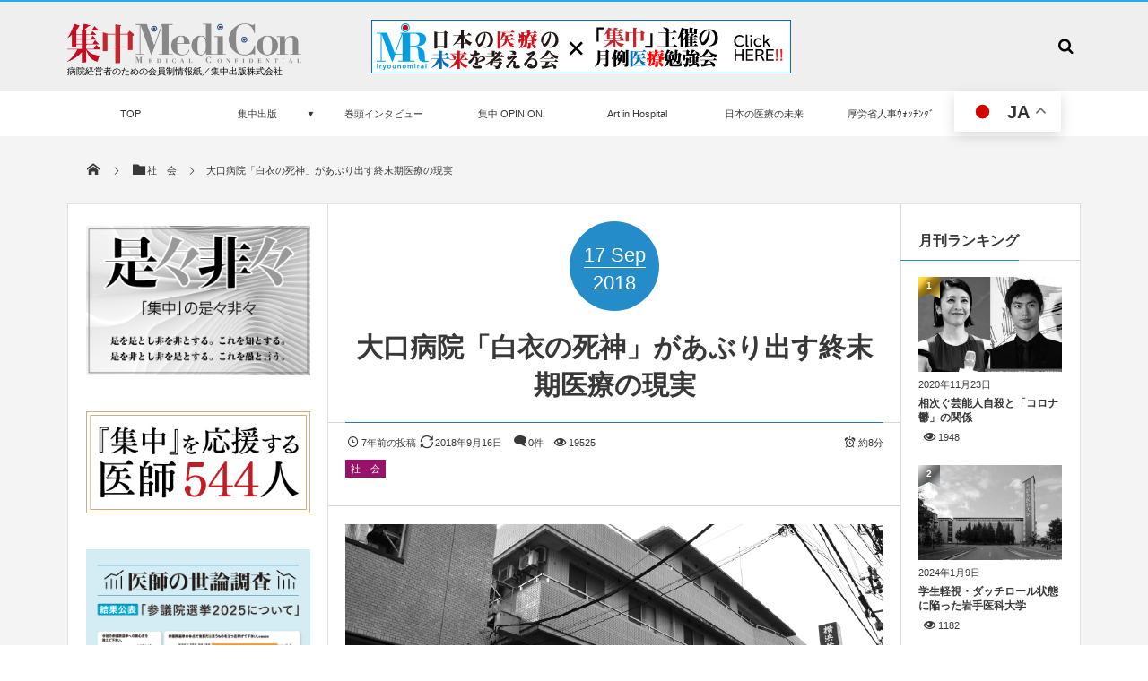

--- FILE ---
content_type: text/html; charset=UTF-8
request_url: https://www.medical-confidential.com/2018/09/17/post-8151/
body_size: 32328
content:
<!DOCTYPE html>
<html dir="ltr" lang="ja"><head prefix="og: http://ogp.me/ns# fb: http://ogp.me/ns/fb# article: http://ogp.me/ns/article#"><meta charset="utf-8" /><meta name="viewport" content="width=device-width,initial-scale=1,minimum-scale=1,user-scalable=yes" /><meta name="description" content="事件を終末期医療を考えるきっかけにすべきとの声も横浜市神奈川区の旧・大口病院で２０１６年９月に起きた入院患者の..." /><meta name="keywords" content="社会" /><meta property="og:title" content="大口病院「白衣の死神」があぶり出す終末期医療の現実" /><meta property="og:type" content="article" /><meta property="og:url" content="https://www.medical-confidential.com/2018/09/17/post-8151/" /><meta property="og:image" content="https://www.medical-confidential.com/wp-content/uploads/2018/09/society_180917_a.jpg" /><meta property="og:image:width" content="600" /><meta property="og:image:height" content="400" /><meta property="og:description" content="事件を終末期医療を考えるきっかけにすべきとの声も横浜市神奈川区の旧・大口病院で２０１６年９月に起きた入院患者の..." /><meta property="og:site_name" content="SHUCHU PUBLISHING" /><link rel="canonical" href="https://www.medical-confidential.com/2018/09/17/post-8151/" />
        <script>
            var wpdm_site_url = 'https://www.medical-confidential.com/';
            var wpdm_home_url = 'https://www.medical-confidential.com/';
            var ajax_url = 'https://www.medical-confidential.com/wp-admin/admin-ajax.php';
            var ajaxurl = 'https://www.medical-confidential.com/wp-admin/admin-ajax.php';
            var wpdm_ajax_url = 'https://www.medical-confidential.com/wp-admin/admin-ajax.php';
            var wpdm_ajax_popup = '0';
        </script>


        <title>大口病院「白衣の死神」があぶり出す終末期医療の現実 | 集中出版</title>

		<!-- All in One SEO 4.5.5 - aioseo.com -->
		<meta name="description" content="事件を終末期医療を考えるきっかけにすべきとの声も横浜市神奈川区の旧・大口病院で２０１６年９月に起きた入院患者の" />
		<meta name="robots" content="max-snippet:-1, max-image-preview:large, max-video-preview:-1" />
		<meta name="google-site-verification" content="ScRg-NGXBUpDPoXg5otW-3Ok76aMWHYVLNx2TZAtJMI" />
		<link rel="canonical" href="https://www.medical-confidential.com/2018/09/17/post-8151/" />
		<meta name="generator" content="All in One SEO (AIOSEO) 4.5.5" />
		<meta name="google" content="nositelinkssearchbox" />
		<script type="application/ld+json" class="aioseo-schema">
			{"@context":"https:\/\/schema.org","@graph":[{"@type":"Article","@id":"https:\/\/www.medical-confidential.com\/2018\/09\/17\/post-8151\/#article","name":"\u5927\u53e3\u75c5\u9662\u300c\u767d\u8863\u306e\u6b7b\u795e\u300d\u304c\u3042\u3076\u308a\u51fa\u3059\u7d42\u672b\u671f\u533b\u7642\u306e\u73fe\u5b9f | \u96c6\u4e2d\u51fa\u7248","headline":"\u5927\u53e3\u75c5\u9662\u300c\u767d\u8863\u306e\u6b7b\u795e\u300d\u304c\u3042\u3076\u308a\u51fa\u3059\u7d42\u672b\u671f\u533b\u7642\u306e\u73fe\u5b9f","author":{"@id":"https:\/\/www.medical-confidential.com\/author\/medicon\/#author"},"publisher":{"@id":"https:\/\/www.medical-confidential.com\/#organization"},"image":{"@type":"ImageObject","url":"https:\/\/www.medical-confidential.com\/wp-content\/uploads\/2018\/09\/society_180917_a.jpg","width":600,"height":400},"datePublished":"2018-09-17T00:00:23+00:00","dateModified":"2018-09-16T20:56:03+00:00","inLanguage":"ja","mainEntityOfPage":{"@id":"https:\/\/www.medical-confidential.com\/2018\/09\/17\/post-8151\/#webpage"},"isPartOf":{"@id":"https:\/\/www.medical-confidential.com\/2018\/09\/17\/post-8151\/#webpage"},"articleSection":"\u793e\u3000\u4f1a, \u793e\u4f1a"},{"@type":"BreadcrumbList","@id":"https:\/\/www.medical-confidential.com\/2018\/09\/17\/post-8151\/#breadcrumblist","itemListElement":[{"@type":"ListItem","@id":"https:\/\/www.medical-confidential.com\/#listItem","position":1,"name":"\u5bb6","item":"https:\/\/www.medical-confidential.com\/","nextItem":"https:\/\/www.medical-confidential.com\/2018\/#listItem"},{"@type":"ListItem","@id":"https:\/\/www.medical-confidential.com\/2018\/#listItem","position":2,"name":"2018","item":"https:\/\/www.medical-confidential.com\/2018\/","nextItem":"https:\/\/www.medical-confidential.com\/2018\/09\/#listItem","previousItem":"https:\/\/www.medical-confidential.com\/#listItem"},{"@type":"ListItem","@id":"https:\/\/www.medical-confidential.com\/2018\/09\/#listItem","position":3,"name":"September","item":"https:\/\/www.medical-confidential.com\/2018\/09\/","nextItem":"https:\/\/www.medical-confidential.com\/2018\/09\/17\/#listItem","previousItem":"https:\/\/www.medical-confidential.com\/2018\/#listItem"},{"@type":"ListItem","@id":"https:\/\/www.medical-confidential.com\/2018\/09\/17\/#listItem","position":4,"name":"17","item":"https:\/\/www.medical-confidential.com\/2018\/09\/17\/","nextItem":"https:\/\/www.medical-confidential.com\/2018\/09\/17\/post-8151\/#listItem","previousItem":"https:\/\/www.medical-confidential.com\/2018\/09\/#listItem"},{"@type":"ListItem","@id":"https:\/\/www.medical-confidential.com\/2018\/09\/17\/post-8151\/#listItem","position":5,"name":"\u5927\u53e3\u75c5\u9662\u300c\u767d\u8863\u306e\u6b7b\u795e\u300d\u304c\u3042\u3076\u308a\u51fa\u3059\u7d42\u672b\u671f\u533b\u7642\u306e\u73fe\u5b9f","previousItem":"https:\/\/www.medical-confidential.com\/2018\/09\/17\/#listItem"}]},{"@type":"Organization","@id":"https:\/\/www.medical-confidential.com\/#organization","name":"\u96c6\u4e2d\u51fa\u7248","url":"https:\/\/www.medical-confidential.com\/"},{"@type":"Person","@id":"https:\/\/www.medical-confidential.com\/author\/medicon\/#author","url":"https:\/\/www.medical-confidential.com\/author\/medicon\/","name":"\u96c6\u4e2d\u51fa\u7248","image":{"@type":"ImageObject","@id":"https:\/\/www.medical-confidential.com\/2018\/09\/17\/post-8151\/#authorImage","url":"https:\/\/secure.gravatar.com\/avatar\/39d184bc16149d474cd53e6798d75773?s=96&d=mm&r=g","width":96,"height":96,"caption":"\u96c6\u4e2d\u51fa\u7248"}},{"@type":"WebPage","@id":"https:\/\/www.medical-confidential.com\/2018\/09\/17\/post-8151\/#webpage","url":"https:\/\/www.medical-confidential.com\/2018\/09\/17\/post-8151\/","name":"\u5927\u53e3\u75c5\u9662\u300c\u767d\u8863\u306e\u6b7b\u795e\u300d\u304c\u3042\u3076\u308a\u51fa\u3059\u7d42\u672b\u671f\u533b\u7642\u306e\u73fe\u5b9f | \u96c6\u4e2d\u51fa\u7248","description":"\u4e8b\u4ef6\u3092\u7d42\u672b\u671f\u533b\u7642\u3092\u8003\u3048\u308b\u304d\u3063\u304b\u3051\u306b\u3059\u3079\u304d\u3068\u306e\u58f0\u3082\u6a2a\u6d5c\u5e02\u795e\u5948\u5ddd\u533a\u306e\u65e7\u30fb\u5927\u53e3\u75c5\u9662\u3067\uff12\uff10\uff11\uff16\u5e74\uff19\u6708\u306b\u8d77\u304d\u305f\u5165\u9662\u60a3\u8005\u306e","inLanguage":"ja","isPartOf":{"@id":"https:\/\/www.medical-confidential.com\/#website"},"breadcrumb":{"@id":"https:\/\/www.medical-confidential.com\/2018\/09\/17\/post-8151\/#breadcrumblist"},"author":{"@id":"https:\/\/www.medical-confidential.com\/author\/medicon\/#author"},"creator":{"@id":"https:\/\/www.medical-confidential.com\/author\/medicon\/#author"},"image":{"@type":"ImageObject","url":"https:\/\/www.medical-confidential.com\/wp-content\/uploads\/2018\/09\/society_180917_a.jpg","@id":"https:\/\/www.medical-confidential.com\/2018\/09\/17\/post-8151\/#mainImage","width":600,"height":400},"primaryImageOfPage":{"@id":"https:\/\/www.medical-confidential.com\/2018\/09\/17\/post-8151\/#mainImage"},"datePublished":"2018-09-17T00:00:23+00:00","dateModified":"2018-09-16T20:56:03+00:00"},{"@type":"WebSite","@id":"https:\/\/www.medical-confidential.com\/#website","url":"https:\/\/www.medical-confidential.com\/","name":"\u96c6\u4e2d\u51fa\u7248","description":"\u533b\u7642\u60c5\u5831\u8a8c\u300e\u96c6\u4e2d\u300f\uff06\u300eMediCon\u300f\uff0f\u96c6\u4e2d\u51fa\u7248","inLanguage":"ja","publisher":{"@id":"https:\/\/www.medical-confidential.com\/#organization"}}]}
		</script>
		<!-- All in One SEO -->

<link rel="dns-prefetch" href="//connect.facebook.net" /><link rel="dns-prefetch" href="//secure.gravatar.com" /><link rel="dns-prefetch" href="//api.pinterest.com" /><link rel="dns-prefetch" href="//jsoon.digitiminimi.com" /><link rel="dns-prefetch" href="//b.hatena.ne.jp" /><link rel="dns-prefetch" href="//platform.twitter.com" /><meta http-equiv="Last-Modified" content="Sun, 16 Sep 2018 20:56:03 +0000" /><link rel="pingback" href="https://www.medical-confidential.com/xmlrpc.php" /><link rel='dns-prefetch' href='//webfonts.xserver.jp' />
<link rel='dns-prefetch' href='//ajax.googleapis.com' />
<link rel="alternate" type="application/rss+xml" title="集中出版 &raquo; フィード" href="https://www.medical-confidential.com/feed/" />
<link rel="alternate" type="application/rss+xml" title="集中出版 &raquo; コメントフィード" href="https://www.medical-confidential.com/comments/feed/" />
<link rel="alternate" type="application/rss+xml" title="集中出版 &raquo; 大口病院「白衣の死神」があぶり出す終末期医療の現実 のコメントのフィード" href="https://www.medical-confidential.com/2018/09/17/post-8151/feed/" />
<link rel='stylesheet' id='wpdm-font-awesome-css'  href='https://www.medical-confidential.com/wp-content/plugins/download-manager/assets/fontawesome/css/all.css?ver=4.9.9' type='text/css' media='all' />
<link rel='stylesheet' id='wpdm-front-bootstrap-css'  href='https://www.medical-confidential.com/wp-content/plugins/download-manager/assets/bootstrap/css/bootstrap.min.css?ver=4.9.9' type='text/css' media='all' />
<link rel='stylesheet' id='wpdm-front-css'  href='https://www.medical-confidential.com/wp-content/plugins/download-manager/assets/css/front.css?ver=4.9.9' type='text/css' media='all' />
<link rel='stylesheet' id='digipress-css'  href='https://www.medical-confidential.com/wp-content/themes/dp-magjam/css/style.css?ver=20210831155229' type='text/css' media='all' />
<link rel='stylesheet' id='dp-ex-cta-css'  href='https://www.medical-confidential.com/wp-content/plugins/dp-ex-call-to-action/css/style.css?ver=4.9.9' type='text/css' media='all' />
<link rel='stylesheet' id='dp-shortcodes-css'  href='https://www.medical-confidential.com/wp-content/plugins/shortcodes-for-digipress/css/style.css?ver=20190510161227' type='text/css' media='all' />
<link rel='stylesheet' id='wow-css'  href='https://www.medical-confidential.com/wp-content/themes/dp-magjam/css/animate.css?ver=1.6.0.0' type='text/css' media='all' />
<link rel='stylesheet' id='dp-visual-css'  href='https://www.medical-confidential.com/wp-content/uploads/digipress/magjam/css/visual-custom.css?ver=20240401021812' type='text/css' media='all' />
<script src='https://ajax.googleapis.com/ajax/libs/jquery/3.6.0/jquery.min.js?ver=4.9.9'></script>
<script src='//webfonts.xserver.jp/js/xserver.js?ver=1.2.4'></script>
<script src='https://www.medical-confidential.com/wp-content/plugins/download-manager/assets/bootstrap/js/popper.min.js?ver=4.9.9'></script>
<script src='https://www.medical-confidential.com/wp-content/plugins/download-manager/assets/bootstrap/js/bootstrap.min.js?ver=4.9.9'></script>
<script>
/* <![CDATA[ */
var wpdm_url = {"home":"https:\/\/www.medical-confidential.com\/","site":"https:\/\/www.medical-confidential.com\/","ajax":"https:\/\/www.medical-confidential.com\/wp-admin\/admin-ajax.php"};
var wpdm_asset = {"spinner":"<i class=\"fas fa-sun fa-spin\"><\/i>"};
/* ]]> */
</script>
<script src='https://www.medical-confidential.com/wp-content/plugins/download-manager/assets/js/front.js?ver=3.2.08'></script>
<script src='https://www.medical-confidential.com/wp-content/plugins/flowpaper-lite-pdf-flipbook/assets/lity/lity.min.js'></script>
<link rel='https://api.w.org/' href='https://www.medical-confidential.com/wp-json/' />
<link rel="EditURI" type="application/rsd+xml" title="RSD" href="https://www.medical-confidential.com/xmlrpc.php?rsd" />
<link rel="wlwmanifest" type="application/wlwmanifest+xml" href="https://www.medical-confidential.com/wp-includes/wlwmanifest.xml" /> 
<link rel='shortlink' href='https://www.medical-confidential.com/?p=8151' />
<link rel="alternate" type="application/json+oembed" href="https://www.medical-confidential.com/wp-json/oembed/1.0/embed?url=https%3A%2F%2Fwww.medical-confidential.com%2F2018%2F09%2F17%2Fpost-8151%2F" />
<link rel="alternate" type="text/xml+oembed" href="https://www.medical-confidential.com/wp-json/oembed/1.0/embed?url=https%3A%2F%2Fwww.medical-confidential.com%2F2018%2F09%2F17%2Fpost-8151%2F&#038;format=xml" />
<link rel="icon" href="https://www.medical-confidential.com/wp-content/uploads/2017/07/cropped-favicon-32x32.png" sizes="32x32" />
<link rel="icon" href="https://www.medical-confidential.com/wp-content/uploads/2017/07/cropped-favicon-192x192.png" sizes="192x192" />
<link rel="apple-touch-icon-precomposed" href="https://www.medical-confidential.com/wp-content/uploads/2017/07/cropped-favicon-180x180.png" />
<meta name="msapplication-TileImage" content="https://www.medical-confidential.com/wp-content/uploads/2017/07/cropped-favicon-270x270.png" />
<meta name="generator" content="WordPress Download Manager 3.2.08" />
                <link href="https://fonts.googleapis.com/css?family=Rubik"
              rel="stylesheet">
        <style>
            .w3eden .fetfont,
            .w3eden .btn,
            .w3eden .btn.wpdm-front h3.title,
            .w3eden .wpdm-social-lock-box .IN-widget a span:last-child,
            .w3eden #xfilelist .panel-heading,
            .w3eden .wpdm-frontend-tabs a,
            .w3eden .alert:before,
            .w3eden .panel .panel-heading,
            .w3eden .discount-msg,
            .w3eden .panel.dashboard-panel h3,
            .w3eden #wpdm-dashboard-sidebar .list-group-item,
            .w3eden #package-description .wp-switch-editor,
            .w3eden .w3eden.author-dashbboard .nav.nav-tabs li a,
            .w3eden .wpdm_cart thead th,
            .w3eden #csp .list-group-item,
            .w3eden .modal-title {
                font-family: Rubik, -apple-system, BlinkMacSystemFont, "Segoe UI", Roboto, Helvetica, Arial, sans-serif, "Apple Color Emoji", "Segoe UI Emoji", "Segoe UI Symbol";
                text-transform: uppercase;
                font-weight: 700;
            }
            .w3eden #csp .list-group-item {
                text-transform: unset;
            }


        </style>
            <style>
        /* WPDM Link Template Styles */        </style>
                <style>

            :root {
                --color-primary: #4a8eff;
                --color-primary-rgb: 74, 142, 255;
                --color-primary-hover: #4a8eff;
                --color-primary-active: #4a8eff;
                --color-secondary: #4a8eff;
                --color-secondary-rgb: 74, 142, 255;
                --color-secondary-hover: #4a8eff;
                --color-secondary-active: #4a8eff;
                --color-success: #18ce0f;
                --color-success-rgb: 24, 206, 15;
                --color-success-hover: #4a8eff;
                --color-success-active: #4a8eff;
                --color-info: #2CA8FF;
                --color-info-rgb: 44, 168, 255;
                --color-info-hover: #2CA8FF;
                --color-info-active: #2CA8FF;
                --color-warning: #f29e0f;
                --color-warning-rgb: 242, 158, 15;
                --color-warning-hover: orange;
                --color-warning-active: orange;
                --color-danger: #ff5062;
                --color-danger-rgb: 255, 80, 98;
                --color-danger-hover: #ff5062;
                --color-danger-active: #ff5062;
                --color-green: #30b570;
                --color-blue: #0073ff;
                --color-purple: #8557D3;
                --color-red: #ff5062;
                --color-muted: rgba(69, 89, 122, 0.6);
                --wpdm-font: "Rubik", -apple-system, BlinkMacSystemFont, "Segoe UI", Roboto, Helvetica, Arial, sans-serif, "Apple Color Emoji", "Segoe UI Emoji", "Segoe UI Symbol";
            }

            .wpdm-download-link.btn.btn-primary {
                border-radius: 4px;
            }


        </style>
        <script>j$=jQuery;</script><!-- Google tag (gtag.js) -->
<script async src="https://www.googletagmanager.com/gtag/js?id=G-2Z8QEDYWB2"></script>
<script>
  window.dataLayer = window.dataLayer || [];
  function gtag(){dataLayer.push(arguments);}
  gtag('js', new Date());

  gtag('config', 'G-2Z8QEDYWB2');
</script>
</head><body id="main-body" class="post-template-default single single-post postid-8151 single-format-standard main-body" data-ct-sns-cache="true" data-ct-sns-cache-time="86400000"><header id="header_container" class="header_container">
<div id="header_content" class="header_content clearfix">
<div class="h_group"><h1 class="hd_title_img wow fadeInRight"><a href="https://www.medical-confidential.com/" title="集中出版"><img src="//www.medical-confidential.com/wp-content/uploads/digipress/magjam/title/shuchuMD.png" alt="SHUCHU PUBLISHING" /></a></h1><h2 class=" wow fadeInRight">病院経営者のための会員制情報紙／集中出版株式会社</h2></div><div class="dp-widget-header-title"><div class="dp_text_widget"><a href="http://www.iryounomirai.com/" target="_blank"><img src="http://www.medical-confidential.com/wp-content/uploads/2020/03/mirai_bn2020.jpg" border="1" alt="未来の会"></a></div></div><div class="hd_misc_div "><div id="hd_searchform" class=" wow fadeInDown"><form method="get" id="searchform" action="https://www.medical-confidential.com/">
<div class="searchtext_div"><label for="searchtext" class="assistive-text">検索</label>
<input type="text" class="field searchtext" name="s" id="searchtext" placeholder="検索" /></div>
<input type="submit" class="submit searchsubmit" name="submit" value="" />
</form>
</div></div></div><div id="global_menu_wrapper"><div id="global_menu"><nav id="global_menu_nav"><ul id="global_menu_ul" class="menu_num_8"><li id="menu-item-1372" class="menu-item menu-item-type-custom menu-item-object-custom menu-item-home"><a href="http://www.medical-confidential.com/" class="menu-link">TOP<span class="gnav-bd"></span></a></li>
<li id="menu-item-63" class="menu-item menu-item-type-post_type menu-item-object-page menu-item-has-children"><a href="https://www.medical-confidential.com/about/" class="menu-link"><span class="menu-title">集中出版</span><span class="menu-caption">「集中」とは</span><span class="gnav-bd"></span></a>
<ul class="sub-menu">
	<li id="menu-item-166" class="menu-item menu-item-type-post_type menu-item-object-page"><a href="https://www.medical-confidential.com/about/company/" class="menu-link">集中出版 会社概要</a></li>
	<li id="menu-item-10792" class="menu-item menu-item-type-post_type menu-item-object-page"><a href="https://www.medical-confidential.com/about/mediaguide/" class="menu-link">集中出版 媒体資料</a></li>
	<li id="menu-item-1020" class="menu-item menu-item-type-post_type menu-item-object-page"><a href="https://www.medical-confidential.com/subscription/" class="menu-link">定期購読申込</a></li>
	<li id="menu-item-1090" class="menu-item menu-item-type-post_type menu-item-object-page"><a href="https://www.medical-confidential.com/accusation/" class="menu-link">情報提供・内部告発</a></li>
</ul>
</li>
<li id="menu-item-16837" class="menu-item menu-item-type-taxonomy menu-item-object-category listing_post"><a href="https://www.medical-confidential.com/category/%e9%9b%86%e4%b8%ad%e2%97%89%e5%b7%bb%e9%a0%ad%e3%82%a4%e3%83%b3%e3%82%bf%e3%83%93%e3%83%a5%e3%83%bc/" class="menu-link">巻頭インタビュー<span class="gnav-bd"></span></a><section class="loop-section magazine one clearfix"><div class="loop-sec-header"><h1 class=" wow fadeInLeft"><span>RECENT</span></h1></div><div id="loop_div245696d8b8fc74da" class="loop-div one-col"><article class="loop-article oddpost first wow fadeInUp"><div class="loop-post-thumb magazine one"><a href="https://www.medical-confidential.com/2026/01/01/post-20064/" rel="bookmark" title="医療の持続可能性と研究力向上は両輪～臓器別診療と総合診療が織り成す専門医制度へ～"><img src="https://www.medical-confidential.com/wp-content/uploads/2026/01/mo202601_門脇孝-450x300.jpg" width="450" height="300" layout="responsive" class="wp-post-image" alt="医療の持続可能性と研究力向上は両輪&lt;br&gt;～臓器別診療と総合診療が織り成す専門医制度へ～" srcset="https://www.medical-confidential.com/wp-content/uploads/2026/01/mo202601_門脇孝-450x300.jpg 450w, https://www.medical-confidential.com/wp-content/uploads/2026/01/mo202601_門脇孝-300x200.jpg 300w, https://www.medical-confidential.com/wp-content/uploads/2026/01/mo202601_門脇孝.jpg 600w" /><div class="loop-post-thumb-flip"></div><div class="loop-media-icon"><span class="icon-link"></span></div></a><div class="meta-views icon-eye">430</div><div class="loop-share-num ct-shares" data-url="https://www.medical-confidential.com/2026/01/01/post-20064/"><div class="bg-likes ct-fb"><i class="icon-facebook"></i><span class="share-num"></span></div><div class="bg-tweets ct-tw"><i class="icon-twitter"></i><span class="share-num"></span></div><div class="meta-comment"><i class="icon-comment"></i><span class="share-num"><a href="https://www.medical-confidential.com/2026/01/01/post-20064/#respond" title="Comment on 医療の持続可能性と研究力向上は両輪～臓器別診療と総合診療が織り成す専門医制度へ～">0</a></span></div></div></div><div class="loop-article-content"><h1 class="entry-title loop-title magazine one"><a href="https://www.medical-confidential.com/2026/01/01/post-20064/" rel="bookmark" title="医療の持続可能性と研究力向上は両輪～臓器別診療と総合診療が織り成す専門医制度へ～">医療の持続可能性と研究力向上は両輪<br>～臓器別診療と総合診療が織り成す専門医...</a></h1><div class="meta-div clearfix magazine one"><div class="loop-date"><time datetime="2026-01-01T00:00:20+00:00" class="published">2026年1月1日</time></div></div><div class="loop-excerpt entry-summary">門脇 孝（かどわき･たかし）1952年青森県生まれ。78年東京大学医学部医学科卒業。80年同大学第3内科糖尿病...</div></div></article><article class="loop-article evenpost wow fadeInUp"><div class="loop-post-thumb magazine one"><a href="https://www.medical-confidential.com/2025/12/01/post-19949/" rel="bookmark" title="人を育てる教学マネジメント　～診療参加型臨床実習で総合診療能力を育成～"><img src="https://www.medical-confidential.com/wp-content/uploads/2025/12/mo202512-宮澤啓介-450x300.jpg" width="450" height="300" layout="responsive" class="wp-post-image" alt="人を育てる教学マネジメント　～診療参加型臨床実習で総合診療能力を育成～" srcset="https://www.medical-confidential.com/wp-content/uploads/2025/12/mo202512-宮澤啓介-450x300.jpg 450w, https://www.medical-confidential.com/wp-content/uploads/2025/12/mo202512-宮澤啓介-300x200.jpg 300w, https://www.medical-confidential.com/wp-content/uploads/2025/12/mo202512-宮澤啓介.jpg 600w" /><div class="loop-post-thumb-flip"></div></a><div class="meta-views icon-eye">612</div></div><div class="loop-article-content"><h1 class="entry-title loop-title magazine one"><a href="https://www.medical-confidential.com/2025/12/01/post-19949/" rel="bookmark" title="人を育てる教学マネジメント　～診療参加型臨床実習で総合診療能力を育成～">人を育てる教学マネジメント　～診療参加型臨床実習で総合診療能力を育成～</a></h1><div class="meta-div clearfix magazine one"><div class="loop-date"><time datetime="2025-12-01T00:00:30+00:00" class="published">2025年12月1日</time></div></div></div></article><article class="loop-article oddpost wow fadeInUp"><div class="loop-post-thumb magazine one"><a href="https://www.medical-confidential.com/2025/11/01/post-19833/" rel="bookmark" title="高度な先進的循環器診療を目指す病院改革　～患者支援の充実で患者満足度も向上～"><img src="https://www.medical-confidential.com/wp-content/uploads/2025/11/mo202511-磯部光章-450x300.jpg" width="450" height="300" layout="responsive" class="wp-post-image" alt="高度な先進的循環器診療を目指す病院改革　～患者支援の充実で患者満足度も向上～" srcset="https://www.medical-confidential.com/wp-content/uploads/2025/11/mo202511-磯部光章-450x300.jpg 450w, https://www.medical-confidential.com/wp-content/uploads/2025/11/mo202511-磯部光章-300x200.jpg 300w, https://www.medical-confidential.com/wp-content/uploads/2025/11/mo202511-磯部光章.jpg 600w" /><div class="loop-post-thumb-flip"></div></a><div class="meta-views icon-eye">565</div></div><div class="loop-article-content"><h1 class="entry-title loop-title magazine one"><a href="https://www.medical-confidential.com/2025/11/01/post-19833/" rel="bookmark" title="高度な先進的循環器診療を目指す病院改革　～患者支援の充実で患者満足度も向上～">高度な先進的循環器診療を目指す病院改革　～患者支援の充実で患者満足度も向上～</a></h1><div class="meta-div clearfix magazine one"><div class="loop-date"><time datetime="2025-11-01T00:00:49+00:00" class="published">2025年11月1日</time></div></div></div></article><article class="loop-article evenpost wow fadeInUp"><div class="loop-post-thumb magazine one"><a href="https://www.medical-confidential.com/2025/10/01/post-19715/" rel="bookmark" title="弱者を置き去りにしない医療モデルの推進～「生命だけは平等」の精神で癒しの医療を貫く～"><img src="https://www.medical-confidential.com/wp-content/uploads/2025/10/mo202510-小林修三-450x300.jpg" width="450" height="300" layout="responsive" class="wp-post-image" alt="弱者を置き去りにしない医療モデルの推進&lt;br&gt;～「生命だけは平等」の精神で癒しの医療を貫く～" srcset="https://www.medical-confidential.com/wp-content/uploads/2025/10/mo202510-小林修三-450x300.jpg 450w, https://www.medical-confidential.com/wp-content/uploads/2025/10/mo202510-小林修三-300x200.jpg 300w, https://www.medical-confidential.com/wp-content/uploads/2025/10/mo202510-小林修三.jpg 600w" /><div class="loop-post-thumb-flip"></div></a><div class="meta-views icon-eye">1214</div></div><div class="loop-article-content"><h1 class="entry-title loop-title magazine one"><a href="https://www.medical-confidential.com/2025/10/01/post-19715/" rel="bookmark" title="弱者を置き去りにしない医療モデルの推進～「生命だけは平等」の精神で癒しの医療を貫く～">弱者を置き去りにしない医療モデルの推進<br>～「生命だけは平等」の精神で癒しの...</a></h1><div class="meta-div clearfix magazine one"><div class="loop-date"><time datetime="2025-10-01T00:00:50+00:00" class="published">2025年10月1日</time></div></div></div></article><article class="loop-article oddpost wow fadeInUp"><div class="loop-post-thumb magazine one"><a href="https://www.medical-confidential.com/2025/09/01/post-19470/" rel="bookmark" title="大学病院としての社会的機能の向上を推進～診療・研究・教育の改革で社会のニーズに応える～"><img src="https://www.medical-confidential.com/wp-content/uploads/2025/09/mo202509-田中栄-450x300.jpg" width="450" height="300" layout="responsive" class="wp-post-image" alt="大学病院としての社会的機能の向上を推進～診療・研究・教育の改革で社会のニーズに応える～" srcset="https://www.medical-confidential.com/wp-content/uploads/2025/09/mo202509-田中栄-450x300.jpg 450w, https://www.medical-confidential.com/wp-content/uploads/2025/09/mo202509-田中栄-300x200.jpg 300w, https://www.medical-confidential.com/wp-content/uploads/2025/09/mo202509-田中栄.jpg 600w" /><div class="loop-post-thumb-flip"></div></a><div class="meta-views icon-eye">1134</div></div><div class="loop-article-content"><h1 class="entry-title loop-title magazine one"><a href="https://www.medical-confidential.com/2025/09/01/post-19470/" rel="bookmark" title="大学病院としての社会的機能の向上を推進～診療・研究・教育の改革で社会のニーズに応える～">大学病院としての社会的機能の向上を推進～診療・研究・教育の改革で社会のニーズに応...</a></h1><div class="meta-div clearfix magazine one"><div class="loop-date"><time datetime="2025-09-01T00:00:07+00:00" class="published">2025年9月1日</time></div></div></div></article><article class="loop-article evenpost wow fadeInUp"><div class="loop-post-thumb magazine one"><a href="https://www.medical-confidential.com/2025/08/01/post-19295/" rel="bookmark" title="あらゆる健康危機から国民を守る ～「感染症総合サイエンスセンター」として〜"><img src="https://www.medical-confidential.com/wp-content/uploads/2025/08/mo202508-國土典宏-450x300.jpg" width="450" height="300" layout="responsive" class="wp-post-image" alt="あらゆる健康危機から国民を守る &lt;br&gt;～「感染症総合サイエンスセンター」として〜" srcset="https://www.medical-confidential.com/wp-content/uploads/2025/08/mo202508-國土典宏-450x300.jpg 450w, https://www.medical-confidential.com/wp-content/uploads/2025/08/mo202508-國土典宏-300x200.jpg 300w, https://www.medical-confidential.com/wp-content/uploads/2025/08/mo202508-國土典宏.jpg 600w" /><div class="loop-post-thumb-flip"></div></a><div class="meta-views icon-eye">1089</div></div><div class="loop-article-content"><h1 class="entry-title loop-title magazine one"><a href="https://www.medical-confidential.com/2025/08/01/post-19295/" rel="bookmark" title="あらゆる健康危機から国民を守る ～「感染症総合サイエンスセンター」として〜">あらゆる健康危機から国民を守る <br>～「感染症総合サイエンスセンター」として...</a></h1><div class="meta-div clearfix magazine one"><div class="loop-date"><time datetime="2025-08-01T00:00:51+00:00" class="published">2025年8月1日</time></div></div></div></article><article class="loop-article oddpost wow fadeInUp"><div class="loop-post-thumb magazine one"><a href="https://www.medical-confidential.com/2025/07/01/post-19152/" rel="bookmark" title="次世代へ繋ぐ成育医療で世界をﾘｰﾄﾞ ～小児・周産期・女性医療を起点とする生涯の健康支援～"><img src="https://www.medical-confidential.com/wp-content/uploads/2025/07/mo202507-笠原群生-450x300.jpg" width="450" height="300" layout="responsive" class="wp-post-image" alt="次世代へ繋ぐ成育医療で世界をﾘｰﾄﾞ&lt;br&gt; ～小児・周産期・女性医療を起点とする生涯の健康支援～" srcset="https://www.medical-confidential.com/wp-content/uploads/2025/07/mo202507-笠原群生-450x300.jpg 450w, https://www.medical-confidential.com/wp-content/uploads/2025/07/mo202507-笠原群生-300x200.jpg 300w, https://www.medical-confidential.com/wp-content/uploads/2025/07/mo202507-笠原群生.jpg 600w" /><div class="loop-post-thumb-flip"></div></a><div class="meta-views icon-eye">1338</div></div><div class="loop-article-content"><h1 class="entry-title loop-title magazine one"><a href="https://www.medical-confidential.com/2025/07/01/post-19152/" rel="bookmark" title="次世代へ繋ぐ成育医療で世界をﾘｰﾄﾞ ～小児・周産期・女性医療を起点とする生涯の健康支援～">次世代へ繋ぐ成育医療で世界をﾘｰﾄﾞ<br> ～小児・周産期・女性医療を起点とす...</a></h1><div class="meta-div clearfix magazine one"><div class="loop-date"><time datetime="2025-07-01T00:00:26+00:00" class="published">2025年7月1日</time></div></div></div></article><article class="loop-article evenpost wow fadeInUp"><div class="loop-post-thumb magazine one"><a href="https://www.medical-confidential.com/2025/06/01/post-19015/" rel="bookmark" title="医師の経営センス・起業家精神を育む ～世界に羽ばたく「ゲーム・チェンジャー」となれ～"><img src="https://www.medical-confidential.com/wp-content/uploads/2025/06/mo202506-石川義弘-450x303.jpg" width="450" height="303" layout="responsive" class="wp-post-image" alt="医師の経営センス・起業家精神を育む &lt;br&gt;～世界に羽ばたく「ゲーム・チェンジャー」となれ～" srcset="https://www.medical-confidential.com/wp-content/uploads/2025/06/mo202506-石川義弘-450x303.jpg 450w, https://www.medical-confidential.com/wp-content/uploads/2025/06/mo202506-石川義弘-300x202.jpg 300w, https://www.medical-confidential.com/wp-content/uploads/2025/06/mo202506-石川義弘.jpg 616w" /><div class="loop-post-thumb-flip"></div></a><div class="meta-views icon-eye">1616</div></div><div class="loop-article-content"><h1 class="entry-title loop-title magazine one"><a href="https://www.medical-confidential.com/2025/06/01/post-19015/" rel="bookmark" title="医師の経営センス・起業家精神を育む ～世界に羽ばたく「ゲーム・チェンジャー」となれ～">医師の経営センス・起業家精神を育む <br>～世界に羽ばたく「ゲーム・チェンジャ...</a></h1><div class="meta-div clearfix magazine one"><div class="loop-date"><time datetime="2025-06-01T00:00:33+00:00" class="published">2025年6月1日</time></div></div></div></article><article class="loop-article oddpost wow fadeInUp"><div class="loop-post-thumb magazine one"><a href="https://www.medical-confidential.com/2025/05/01/post-18906/" rel="bookmark" title="医療連携で地域包括医療の充実を図る ～急性期からﾚｽﾄﾊﾟｲﾄｹｱ迄、幅広く展開～"><img src="https://www.medical-confidential.com/wp-content/uploads/2025/05/mo202505_山岨達也-450x300.jpg" width="450" height="300" layout="responsive" class="wp-post-image" alt="医療連携で地域包括医療の充実を図る &lt;br&gt;～急性期からﾚｽﾄﾊﾟｲﾄｹｱ迄、幅広く展開～" srcset="https://www.medical-confidential.com/wp-content/uploads/2025/05/mo202505_山岨達也-450x300.jpg 450w, https://www.medical-confidential.com/wp-content/uploads/2025/05/mo202505_山岨達也-300x200.jpg 300w, https://www.medical-confidential.com/wp-content/uploads/2025/05/mo202505_山岨達也.jpg 600w" /><div class="loop-post-thumb-flip"></div></a><div class="meta-views icon-eye">1400</div></div><div class="loop-article-content"><h1 class="entry-title loop-title magazine one"><a href="https://www.medical-confidential.com/2025/05/01/post-18906/" rel="bookmark" title="医療連携で地域包括医療の充実を図る ～急性期からﾚｽﾄﾊﾟｲﾄｹｱ迄、幅広く展開～">医療連携で地域包括医療の充実を図る <br>～急性期からﾚｽﾄﾊﾟｲﾄｹｱ迄、幅...</a></h1><div class="meta-div clearfix magazine one"><div class="loop-date"><time datetime="2025-05-01T00:00:18+00:00" class="published">2025年5月1日</time></div></div></div></article></div></section></li>
<li id="menu-item-16836" class="menu-item menu-item-type-taxonomy menu-item-object-category listing_post"><a href="https://www.medical-confidential.com/category/shuchu-opinion/" class="menu-link">集中 OPINION<span class="gnav-bd"></span></a><section class="loop-section magazine one clearfix"><div class="loop-sec-header"><h1 class=" wow fadeInLeft"><span>RECENT</span></h1></div><div id="loop_div477696d8b8fcd245" class="loop-div one-col"><article class="loop-article oddpost first wow fadeInUp"><div class="loop-post-thumb magazine one"><a href="https://www.medical-confidential.com/2026/01/01/post-20074/" rel="bookmark" title="「看護の将来ビジョン２０４０」で 専門性向上と待遇の改善を目指す"><img src="https://www.medical-confidential.com/wp-content/uploads/2026/01/so202601_秋山智弥-450x300.jpg" width="450" height="300" layout="responsive" class="wp-post-image" alt="「看護の将来ビジョン２０４０」で&lt;br&gt; 専門性向上と待遇の改善を目指す" srcset="https://www.medical-confidential.com/wp-content/uploads/2026/01/so202601_秋山智弥-450x300.jpg 450w, https://www.medical-confidential.com/wp-content/uploads/2026/01/so202601_秋山智弥-300x200.jpg 300w, https://www.medical-confidential.com/wp-content/uploads/2026/01/so202601_秋山智弥.jpg 600w" /><div class="loop-post-thumb-flip"></div><div class="loop-media-icon"><span class="icon-link"></span></div></a><div class="meta-views icon-eye">341</div><div class="loop-share-num ct-shares" data-url="https://www.medical-confidential.com/2026/01/01/post-20074/"><div class="bg-likes ct-fb"><i class="icon-facebook"></i><span class="share-num"></span></div><div class="bg-tweets ct-tw"><i class="icon-twitter"></i><span class="share-num"></span></div><div class="meta-comment"><i class="icon-comment"></i><span class="share-num"><a href="https://www.medical-confidential.com/2026/01/01/post-20074/#respond" title="Comment on 「看護の将来ビジョン２０４０」で 専門性向上と待遇の改善を目指す">0</a></span></div></div></div><div class="loop-article-content"><h1 class="entry-title loop-title magazine one"><a href="https://www.medical-confidential.com/2026/01/01/post-20074/" rel="bookmark" title="「看護の将来ビジョン２０４０」で 専門性向上と待遇の改善を目指す">「看護の将来ビジョン２０４０」で<br> 専門性向上と待遇の改善を目指す</a></h1><div class="meta-div clearfix magazine one"><div class="loop-date"><time datetime="2026-01-01T00:00:21+00:00" class="published">2026年1月1日</time></div></div><div class="loop-excerpt entry-summary">秋山 智弥（あきやま・ともや）1968年大阪府生まれ。2001年東京大学大学院健康科学・看護学専攻後期課程満期...</div></div></article><article class="loop-article evenpost wow fadeInUp"><div class="loop-post-thumb magazine one"><a href="https://www.medical-confidential.com/2025/12/01/post-19953/" rel="bookmark" title="高市政権はアベノミクスへの回帰か自公解消で海図無き船出の行く末"><img src="https://www.medical-confidential.com/wp-content/uploads/2025/12/so202512_中北浩爾-450x300.jpg" width="450" height="300" layout="responsive" class="wp-post-image" alt="高市政権はアベノミクスへの回帰か&lt;br&gt;自公解消で海図無き船出の行く末" srcset="https://www.medical-confidential.com/wp-content/uploads/2025/12/so202512_中北浩爾-450x300.jpg 450w, https://www.medical-confidential.com/wp-content/uploads/2025/12/so202512_中北浩爾-300x200.jpg 300w, https://www.medical-confidential.com/wp-content/uploads/2025/12/so202512_中北浩爾.jpg 600w" /><div class="loop-post-thumb-flip"></div></a><div class="meta-views icon-eye">671</div></div><div class="loop-article-content"><h1 class="entry-title loop-title magazine one"><a href="https://www.medical-confidential.com/2025/12/01/post-19953/" rel="bookmark" title="高市政権はアベノミクスへの回帰か自公解消で海図無き船出の行く末">高市政権はアベノミクスへの回帰か<br>自公解消で海図無き船出の行く末</a></h1><div class="meta-div clearfix magazine one"><div class="loop-date"><time datetime="2025-12-01T00:00:26+00:00" class="published">2025年12月1日</time></div></div></div></article><article class="loop-article oddpost wow fadeInUp"><div class="loop-post-thumb magazine one"><a href="https://www.medical-confidential.com/2025/11/01/post-19836/" rel="bookmark" title="田中角栄に学ぶリーダーの４つの力国益を守る決断力を現在に生かす"><img src="https://www.medical-confidential.com/wp-content/uploads/2025/11/so202511_小長啓一-450x300.jpg" width="450" height="300" layout="responsive" class="wp-post-image" alt="田中角栄に学ぶリーダーの４つの力&lt;br&gt;国益を守る決断力を現在に生かす" srcset="https://www.medical-confidential.com/wp-content/uploads/2025/11/so202511_小長啓一-450x300.jpg 450w, https://www.medical-confidential.com/wp-content/uploads/2025/11/so202511_小長啓一-300x200.jpg 300w, https://www.medical-confidential.com/wp-content/uploads/2025/11/so202511_小長啓一.jpg 600w" /><div class="loop-post-thumb-flip"></div></a><div class="meta-views icon-eye">749</div></div><div class="loop-article-content"><h1 class="entry-title loop-title magazine one"><a href="https://www.medical-confidential.com/2025/11/01/post-19836/" rel="bookmark" title="田中角栄に学ぶリーダーの４つの力国益を守る決断力を現在に生かす">田中角栄に学ぶリーダーの４つの力<br>国益を守る決断力を現在に生かす</a></h1><div class="meta-div clearfix magazine one"><div class="loop-date"><time datetime="2025-11-01T00:00:54+00:00" class="published">2025年11月1日</time></div></div></div></article><article class="loop-article evenpost wow fadeInUp"><div class="loop-post-thumb magazine one"><a href="https://www.medical-confidential.com/2025/10/01/post-19718/" rel="bookmark" title="財政と医療体制の向上の両立へ診療報酬に経済スライド制の導入を"><img src="https://www.medical-confidential.com/wp-content/uploads/2025/10/so202510_小黒一正-450x300.jpg" width="450" height="300" layout="responsive" class="wp-post-image" alt="財政と医療体制の向上の両立へ&lt;br&gt;診療報酬に経済スライド制の導入を" srcset="https://www.medical-confidential.com/wp-content/uploads/2025/10/so202510_小黒一正-450x300.jpg 450w, https://www.medical-confidential.com/wp-content/uploads/2025/10/so202510_小黒一正-300x200.jpg 300w, https://www.medical-confidential.com/wp-content/uploads/2025/10/so202510_小黒一正.jpg 600w" /><div class="loop-post-thumb-flip"></div></a><div class="meta-views icon-eye">1237</div></div><div class="loop-article-content"><h1 class="entry-title loop-title magazine one"><a href="https://www.medical-confidential.com/2025/10/01/post-19718/" rel="bookmark" title="財政と医療体制の向上の両立へ診療報酬に経済スライド制の導入を">財政と医療体制の向上の両立へ<br>診療報酬に経済スライド制の導入を</a></h1><div class="meta-div clearfix magazine one"><div class="loop-date"><time datetime="2025-10-01T00:00:24+00:00" class="published">2025年10月1日</time></div></div></div></article><article class="loop-article oddpost wow fadeInUp"><div class="loop-post-thumb magazine one"><a href="https://www.medical-confidential.com/2025/09/01/post-19474/" rel="bookmark" title="誰もが安心して移動が出来る社会へ制度や技術の革新と意識の転換を"><img src="https://www.medical-confidential.com/wp-content/uploads/2025/09/so202509_宿利正史-450x300.jpg" width="450" height="300" layout="responsive" class="wp-post-image" alt="誰もが安心して移動が出来る社会へ&lt;br&gt;制度や技術の革新と意識の転換を" srcset="https://www.medical-confidential.com/wp-content/uploads/2025/09/so202509_宿利正史-450x300.jpg 450w, https://www.medical-confidential.com/wp-content/uploads/2025/09/so202509_宿利正史-300x200.jpg 300w, https://www.medical-confidential.com/wp-content/uploads/2025/09/so202509_宿利正史.jpg 600w" /><div class="loop-post-thumb-flip"></div></a><div class="meta-views icon-eye">874</div></div><div class="loop-article-content"><h1 class="entry-title loop-title magazine one"><a href="https://www.medical-confidential.com/2025/09/01/post-19474/" rel="bookmark" title="誰もが安心して移動が出来る社会へ制度や技術の革新と意識の転換を">誰もが安心して移動が出来る社会へ<br>制度や技術の革新と意識の転換を</a></h1><div class="meta-div clearfix magazine one"><div class="loop-date"><time datetime="2025-09-01T00:00:59+00:00" class="published">2025年9月1日</time></div></div></div></article><article class="loop-article evenpost wow fadeInUp"><div class="loop-post-thumb magazine one"><a href="https://www.medical-confidential.com/2025/08/01/post-19299/" rel="bookmark" title="少子化の加速で危機を迎える大学どの様に医療人材を育成するのか"><img src="https://www.medical-confidential.com/wp-content/uploads/2025/08/so202508_冲永佳史-450x300.jpg" width="450" height="300" layout="responsive" class="wp-post-image" alt="少子化の加速で危機を迎える大学&lt;br&gt;どの様に医療人材を育成するのか" srcset="https://www.medical-confidential.com/wp-content/uploads/2025/08/so202508_冲永佳史-450x300.jpg 450w, https://www.medical-confidential.com/wp-content/uploads/2025/08/so202508_冲永佳史-300x200.jpg 300w, https://www.medical-confidential.com/wp-content/uploads/2025/08/so202508_冲永佳史.jpg 600w" /><div class="loop-post-thumb-flip"></div></a><div class="meta-views icon-eye">1116</div></div><div class="loop-article-content"><h1 class="entry-title loop-title magazine one"><a href="https://www.medical-confidential.com/2025/08/01/post-19299/" rel="bookmark" title="少子化の加速で危機を迎える大学どの様に医療人材を育成するのか">少子化の加速で危機を迎える大学<br>どの様に医療人材を育成するのか</a></h1><div class="meta-div clearfix magazine one"><div class="loop-date"><time datetime="2025-08-01T00:00:49+00:00" class="published">2025年8月1日</time></div></div></div></article><article class="loop-article oddpost wow fadeInUp"><div class="loop-post-thumb magazine one"><a href="https://www.medical-confidential.com/2025/07/01/post-19157/" rel="bookmark" title="トランプ後の世界で日本はどうなるリスクを負って成長を目指す覚悟を"><img src="https://www.medical-confidential.com/wp-content/uploads/2025/07/so202507_三浦瑠麗-450x300.jpg" width="450" height="300" layout="responsive" class="wp-post-image" alt="トランプ後の世界で日本はどうなる&lt;br&gt;リスクを負って成長を目指す覚悟を" srcset="https://www.medical-confidential.com/wp-content/uploads/2025/07/so202507_三浦瑠麗-450x300.jpg 450w, https://www.medical-confidential.com/wp-content/uploads/2025/07/so202507_三浦瑠麗-300x200.jpg 300w, https://www.medical-confidential.com/wp-content/uploads/2025/07/so202507_三浦瑠麗.jpg 600w" /><div class="loop-post-thumb-flip"></div></a><div class="meta-views icon-eye">1236</div></div><div class="loop-article-content"><h1 class="entry-title loop-title magazine one"><a href="https://www.medical-confidential.com/2025/07/01/post-19157/" rel="bookmark" title="トランプ後の世界で日本はどうなるリスクを負って成長を目指す覚悟を">トランプ後の世界で日本はどうなる<br>リスクを負って成長を目指す覚悟を</a></h1><div class="meta-div clearfix magazine one"><div class="loop-date"><time datetime="2025-07-01T00:00:54+00:00" class="published">2025年7月1日</time></div></div></div></article><article class="loop-article evenpost wow fadeInUp"><div class="loop-post-thumb magazine one"><a href="https://www.medical-confidential.com/2025/06/01/post-19020/" rel="bookmark" title="ＡＩが切り開く医療界の新たな地平世界的ＩＴ企業の貢献の在り方とは"><img src="https://www.medical-confidential.com/wp-content/uploads/2025/06/so202506_筒井昭夫-450x303.jpg" width="450" height="303" layout="responsive" class="wp-post-image" alt="ＡＩが切り開く医療界の新たな地平&lt;br&gt;世界的ＩＴ企業の貢献の在り方とは" srcset="https://www.medical-confidential.com/wp-content/uploads/2025/06/so202506_筒井昭夫-450x303.jpg 450w, https://www.medical-confidential.com/wp-content/uploads/2025/06/so202506_筒井昭夫-300x202.jpg 300w, https://www.medical-confidential.com/wp-content/uploads/2025/06/so202506_筒井昭夫.jpg 616w" /><div class="loop-post-thumb-flip"></div></a><div class="meta-views icon-eye">1666</div></div><div class="loop-article-content"><h1 class="entry-title loop-title magazine one"><a href="https://www.medical-confidential.com/2025/06/01/post-19020/" rel="bookmark" title="ＡＩが切り開く医療界の新たな地平世界的ＩＴ企業の貢献の在り方とは">ＡＩが切り開く医療界の新たな地平<br>世界的ＩＴ企業の貢献の在り方とは</a></h1><div class="meta-div clearfix magazine one"><div class="loop-date"><time datetime="2025-06-01T00:00:05+00:00" class="published">2025年6月1日</time></div></div></div></article><article class="loop-article oddpost wow fadeInUp"><div class="loop-post-thumb magazine one"><a href="https://www.medical-confidential.com/2025/05/01/post-18910/" rel="bookmark" title="世界レベルの研究で社会に貢献を 日本初「医工」大学統合が目指す道"><img src="https://www.medical-confidential.com/wp-content/uploads/2025/05/so202505_内田信一-450x300.jpg" width="450" height="300" layout="responsive" class="wp-post-image" alt="世界レベルの研究で社会に貢献を 日本初「医工」大学統合が目指す道" srcset="https://www.medical-confidential.com/wp-content/uploads/2025/05/so202505_内田信一-450x300.jpg 450w, https://www.medical-confidential.com/wp-content/uploads/2025/05/so202505_内田信一-300x200.jpg 300w, https://www.medical-confidential.com/wp-content/uploads/2025/05/so202505_内田信一.jpg 600w" /><div class="loop-post-thumb-flip"></div></a><div class="meta-views icon-eye">1403</div></div><div class="loop-article-content"><h1 class="entry-title loop-title magazine one"><a href="https://www.medical-confidential.com/2025/05/01/post-18910/" rel="bookmark" title="世界レベルの研究で社会に貢献を 日本初「医工」大学統合が目指す道">世界レベルの研究で社会に貢献を 日本初「医工」大学統合が目指す道</a></h1><div class="meta-div clearfix magazine one"><div class="loop-date"><time datetime="2025-05-01T00:00:54+00:00" class="published">2025年5月1日</time></div></div></div></article></div></section></li>
<li id="menu-item-16833" class="menu-item menu-item-type-taxonomy menu-item-object-category listing_post"><a href="https://www.medical-confidential.com/category/art-in-hospital/" class="menu-link">Art in Hospital<span class="gnav-bd"></span></a><section class="loop-section magazine one clearfix"><div class="loop-sec-header"><h1 class=" wow fadeInLeft"><span>RECENT</span></h1></div><div id="loop_div150696d8b8fd2cdb" class="loop-div one-col"><article class="loop-article oddpost first wow fadeInUp"><div class="loop-post-thumb magazine one"><a href="https://www.medical-confidential.com/2026/01/03/post-20083/" rel="bookmark" title="267　東京大学医学部附属病院（東京都文京区）"><img src="https://www.medical-confidential.com/wp-content/uploads/2026/01/AH_267-東京大学医学部附属病院-450x300.jpg" width="450" height="300" layout="responsive" class="wp-post-image" alt="267　東京大学医学部附属病院（東京都文京区）" srcset="https://www.medical-confidential.com/wp-content/uploads/2026/01/AH_267-東京大学医学部附属病院-450x300.jpg 450w, https://www.medical-confidential.com/wp-content/uploads/2026/01/AH_267-東京大学医学部附属病院-300x200.jpg 300w, https://www.medical-confidential.com/wp-content/uploads/2026/01/AH_267-東京大学医学部附属病院.jpg 600w" /><div class="loop-post-thumb-flip"></div><div class="loop-media-icon"><span class="icon-link"></span></div></a><div class="meta-views icon-eye">405</div><div class="loop-share-num ct-shares" data-url="https://www.medical-confidential.com/2026/01/03/post-20083/"><div class="bg-likes ct-fb"><i class="icon-facebook"></i><span class="share-num"></span></div><div class="bg-tweets ct-tw"><i class="icon-twitter"></i><span class="share-num"></span></div><div class="meta-comment"><i class="icon-comment"></i><span class="share-num"><a href="https://www.medical-confidential.com/2026/01/03/post-20083/#respond" title="Comment on 267　東京大学医学部附属病院（東京都文京区）">0</a></span></div></div></div><div class="loop-article-content"><h1 class="entry-title loop-title magazine one"><a href="https://www.medical-confidential.com/2026/01/03/post-20083/" rel="bookmark" title="267　東京大学医学部附属病院（東京都文京区）">267　東京大学医学部附属病院（東京都文京区）</a></h1><div class="meta-div clearfix magazine one"><div class="loop-date"><time datetime="2026-01-03T00:00:26+00:00" class="published">2026年1月3日</time></div></div><div class="loop-excerpt entry-summary">「自然」を取り込み、癒しを届ける病院へ267　東京大学医学部附属病院（東京都文京区）江戸時代の蘭方医が開いた「...</div></div></article><article class="loop-article evenpost wow fadeInUp"><div class="loop-post-thumb magazine one"><a href="https://www.medical-confidential.com/2025/12/03/post-19971/" rel="bookmark" title="266　河北総合病院（東京都杉並区）"><img src="https://www.medical-confidential.com/wp-content/uploads/2025/12/AH_266-河北総合病院-450x300.jpg" width="450" height="300" layout="responsive" class="wp-post-image" alt="266　河北総合病院（東京都杉並区）" srcset="https://www.medical-confidential.com/wp-content/uploads/2025/12/AH_266-河北総合病院-450x300.jpg 450w, https://www.medical-confidential.com/wp-content/uploads/2025/12/AH_266-河北総合病院-300x200.jpg 300w, https://www.medical-confidential.com/wp-content/uploads/2025/12/AH_266-河北総合病院.jpg 600w" /><div class="loop-post-thumb-flip"></div></a><div class="meta-views icon-eye">460</div></div><div class="loop-article-content"><h1 class="entry-title loop-title magazine one"><a href="https://www.medical-confidential.com/2025/12/03/post-19971/" rel="bookmark" title="266　河北総合病院（東京都杉並区）">266　河北総合病院（東京都杉並区）</a></h1><div class="meta-div clearfix magazine one"><div class="loop-date"><time datetime="2025-12-03T00:00:19+00:00" class="published">2025年12月3日</time></div></div></div></article><article class="loop-article oddpost wow fadeInUp"><div class="loop-post-thumb magazine one"><a href="https://www.medical-confidential.com/2025/11/03/post-19845/" rel="bookmark" title="265　沖縄県立南部医療センター・こども医療センター（沖縄県南風原町）"><img src="https://www.medical-confidential.com/wp-content/uploads/2025/11/AH_265-沖縄県立南部医療センター・こども医療センター-450x300.jpg" width="450" height="300" layout="responsive" class="wp-post-image" alt="265　沖縄県立南部医療センター・こども医療センター（沖縄県南風原町）" srcset="https://www.medical-confidential.com/wp-content/uploads/2025/11/AH_265-沖縄県立南部医療センター・こども医療センター-450x300.jpg 450w, https://www.medical-confidential.com/wp-content/uploads/2025/11/AH_265-沖縄県立南部医療センター・こども医療センター-300x200.jpg 300w, https://www.medical-confidential.com/wp-content/uploads/2025/11/AH_265-沖縄県立南部医療センター・こども医療センター.jpg 600w" /><div class="loop-post-thumb-flip"></div></a><div class="meta-views icon-eye">585</div></div><div class="loop-article-content"><h1 class="entry-title loop-title magazine one"><a href="https://www.medical-confidential.com/2025/11/03/post-19845/" rel="bookmark" title="265　沖縄県立南部医療センター・こども医療センター（沖縄県南風原町）">265　沖縄県立南部医療センター・こども医療センター（沖縄県南風原町）</a></h1><div class="meta-div clearfix magazine one"><div class="loop-date"><time datetime="2025-11-03T00:00:03+00:00" class="published">2025年11月3日</time></div></div></div></article><article class="loop-article evenpost wow fadeInUp"><div class="loop-post-thumb magazine one"><a href="https://www.medical-confidential.com/2025/10/03/post-19728/" rel="bookmark" title="264　大阪医科薬科大学病院（大阪府高槻市）"><img src="https://www.medical-confidential.com/wp-content/uploads/2025/10/AH_264_大阪医科薬科大学病院（大阪府高槻市）-450x300.jpg" width="450" height="300" layout="responsive" class="wp-post-image" alt="264　大阪医科薬科大学病院（大阪府高槻市）" srcset="https://www.medical-confidential.com/wp-content/uploads/2025/10/AH_264_大阪医科薬科大学病院（大阪府高槻市）-450x300.jpg 450w, https://www.medical-confidential.com/wp-content/uploads/2025/10/AH_264_大阪医科薬科大学病院（大阪府高槻市）-300x200.jpg 300w, https://www.medical-confidential.com/wp-content/uploads/2025/10/AH_264_大阪医科薬科大学病院（大阪府高槻市）.jpg 600w" /><div class="loop-post-thumb-flip"></div></a><div class="meta-views icon-eye">1679</div></div><div class="loop-article-content"><h1 class="entry-title loop-title magazine one"><a href="https://www.medical-confidential.com/2025/10/03/post-19728/" rel="bookmark" title="264　大阪医科薬科大学病院（大阪府高槻市）">264　大阪医科薬科大学病院（大阪府高槻市）</a></h1><div class="meta-div clearfix magazine one"><div class="loop-date"><time datetime="2025-10-03T10:09:22+00:00" class="published">2025年10月3日</time></div></div></div></article><article class="loop-article oddpost wow fadeInUp"><div class="loop-post-thumb magazine one"><a href="https://www.medical-confidential.com/2025/09/03/post-19484/" rel="bookmark" title="263　松波総合病院（岐阜県羽島郡）"><img src="https://www.medical-confidential.com/wp-content/uploads/2025/09/AH_263_松波総合病院（岐阜県羽島群）-450x300.jpg" width="450" height="300" layout="responsive" class="wp-post-image" alt="263　松波総合病院（岐阜県羽島郡）" srcset="https://www.medical-confidential.com/wp-content/uploads/2025/09/AH_263_松波総合病院（岐阜県羽島群）-450x300.jpg 450w, https://www.medical-confidential.com/wp-content/uploads/2025/09/AH_263_松波総合病院（岐阜県羽島群）-300x200.jpg 300w, https://www.medical-confidential.com/wp-content/uploads/2025/09/AH_263_松波総合病院（岐阜県羽島群）.jpg 600w" /><div class="loop-post-thumb-flip"></div></a><div class="meta-views icon-eye">961</div></div><div class="loop-article-content"><h1 class="entry-title loop-title magazine one"><a href="https://www.medical-confidential.com/2025/09/03/post-19484/" rel="bookmark" title="263　松波総合病院（岐阜県羽島郡）">263　松波総合病院（岐阜県羽島郡）</a></h1><div class="meta-div clearfix magazine one"><div class="loop-date"><time datetime="2025-09-03T00:00:56+00:00" class="published">2025年9月3日</time></div></div></div></article><article class="loop-article evenpost wow fadeInUp"><div class="loop-post-thumb magazine one"><a href="https://www.medical-confidential.com/2025/08/03/post-19309/" rel="bookmark" title="262　丸子中央病院（長野県上田市）"><img src="https://www.medical-confidential.com/wp-content/uploads/2025/08/AH_262_丸子中央病院（長野県上田市）-450x300.jpg" width="450" height="300" layout="responsive" class="wp-post-image" alt="262　丸子中央病院（長野県上田市）" srcset="https://www.medical-confidential.com/wp-content/uploads/2025/08/AH_262_丸子中央病院（長野県上田市）-450x300.jpg 450w, https://www.medical-confidential.com/wp-content/uploads/2025/08/AH_262_丸子中央病院（長野県上田市）-300x200.jpg 300w, https://www.medical-confidential.com/wp-content/uploads/2025/08/AH_262_丸子中央病院（長野県上田市）.jpg 600w" /><div class="loop-post-thumb-flip"></div></a><div class="meta-views icon-eye">967</div></div><div class="loop-article-content"><h1 class="entry-title loop-title magazine one"><a href="https://www.medical-confidential.com/2025/08/03/post-19309/" rel="bookmark" title="262　丸子中央病院（長野県上田市）">262　丸子中央病院（長野県上田市）</a></h1><div class="meta-div clearfix magazine one"><div class="loop-date"><time datetime="2025-08-03T00:00:54+00:00" class="published">2025年8月3日</time></div></div></div></article><article class="loop-article oddpost wow fadeInUp"><div class="loop-post-thumb magazine one"><a href="https://www.medical-confidential.com/2025/07/03/post-19180/" rel="bookmark" title="261　HITO病院（愛媛県四国中央市）"><img src="https://www.medical-confidential.com/wp-content/uploads/2025/07/AH_261_HITO病院（愛媛県四国中央市）-450x300.jpg" width="450" height="300" layout="responsive" class="wp-post-image" alt="261　HITO病院（愛媛県四国中央市）" srcset="https://www.medical-confidential.com/wp-content/uploads/2025/07/AH_261_HITO病院（愛媛県四国中央市）-450x300.jpg 450w, https://www.medical-confidential.com/wp-content/uploads/2025/07/AH_261_HITO病院（愛媛県四国中央市）-300x200.jpg 300w, https://www.medical-confidential.com/wp-content/uploads/2025/07/AH_261_HITO病院（愛媛県四国中央市）.jpg 600w" /><div class="loop-post-thumb-flip"></div></a><div class="meta-views icon-eye">1258</div></div><div class="loop-article-content"><h1 class="entry-title loop-title magazine one"><a href="https://www.medical-confidential.com/2025/07/03/post-19180/" rel="bookmark" title="261　HITO病院（愛媛県四国中央市）">261　HITO病院（愛媛県四国中央市）</a></h1><div class="meta-div clearfix magazine one"><div class="loop-date"><time datetime="2025-07-03T00:00:04+00:00" class="published">2025年7月3日</time></div></div></div></article><article class="loop-article evenpost wow fadeInUp"><div class="loop-post-thumb magazine one"><a href="https://www.medical-confidential.com/2025/06/03/post-19029/" rel="bookmark" title="260　磐田市立総合病院（静岡県磐田市）"><img src="https://www.medical-confidential.com/wp-content/uploads/2025/06/AH_260_徳徳島大学病院（徳島県徳島市）-450x300.jpg" width="450" height="300" layout="responsive" class="wp-post-image" alt="260　磐田市立総合病院（静岡県磐田市）" srcset="https://www.medical-confidential.com/wp-content/uploads/2025/06/AH_260_徳徳島大学病院（徳島県徳島市）-450x300.jpg 450w, https://www.medical-confidential.com/wp-content/uploads/2025/06/AH_260_徳徳島大学病院（徳島県徳島市）-300x200.jpg 300w, https://www.medical-confidential.com/wp-content/uploads/2025/06/AH_260_徳徳島大学病院（徳島県徳島市）.jpg 600w" /><div class="loop-post-thumb-flip"></div></a><div class="meta-views icon-eye">1109</div></div><div class="loop-article-content"><h1 class="entry-title loop-title magazine one"><a href="https://www.medical-confidential.com/2025/06/03/post-19029/" rel="bookmark" title="260　磐田市立総合病院（静岡県磐田市）">260　磐田市立総合病院（静岡県磐田市）</a></h1><div class="meta-div clearfix magazine one"><div class="loop-date"><time datetime="2025-06-03T00:00:13+00:00" class="published">2025年6月3日</time></div></div></div></article><article class="loop-article oddpost wow fadeInUp"><div class="loop-post-thumb magazine one"><a href="https://www.medical-confidential.com/2025/05/03/post-18921/" rel="bookmark" title="259　徳島大学病院（徳島県徳島市）"><img src="https://www.medical-confidential.com/wp-content/uploads/2025/05/AH_259_徳島大学病院（徳島県徳島市）-450x300.jpg" width="450" height="300" layout="responsive" class="wp-post-image" alt="259　徳島大学病院（徳島県徳島市）" srcset="https://www.medical-confidential.com/wp-content/uploads/2025/05/AH_259_徳島大学病院（徳島県徳島市）-450x300.jpg 450w, https://www.medical-confidential.com/wp-content/uploads/2025/05/AH_259_徳島大学病院（徳島県徳島市）-300x200.jpg 300w, https://www.medical-confidential.com/wp-content/uploads/2025/05/AH_259_徳島大学病院（徳島県徳島市）.jpg 600w" /><div class="loop-post-thumb-flip"></div></a><div class="meta-views icon-eye">1285</div></div><div class="loop-article-content"><h1 class="entry-title loop-title magazine one"><a href="https://www.medical-confidential.com/2025/05/03/post-18921/" rel="bookmark" title="259　徳島大学病院（徳島県徳島市）">259　徳島大学病院（徳島県徳島市）</a></h1><div class="meta-div clearfix magazine one"><div class="loop-date"><time datetime="2025-05-03T00:00:32+00:00" class="published">2025年5月3日</time></div></div></div></article></div></section></li>
<li id="menu-item-2579" class="menu-item menu-item-type-taxonomy menu-item-object-category listing_post"><a href="https://www.medical-confidential.com/category/iryounomirai/" class="menu-link">日本の医療の未来<span class="gnav-bd"></span></a><section class="loop-section magazine one clearfix"><div class="loop-sec-header"><h1 class=" wow fadeInLeft"><span>RECENT</span></h1></div><div id="loop_div181696d8b8fd858b" class="loop-div one-col"><article class="loop-article oddpost first wow fadeInUp"><div class="loop-post-thumb magazine one"><a href="https://www.medical-confidential.com/2025/09/19/post-19698/" rel="bookmark" title="第90回　公的支援を活用する為の獲得戦略 情報収集と発想の転換を重視せよ（内閣官房参与 間宮淑夫氏）"><img src="https://www.medical-confidential.com/wp-content/uploads/2025/09/mirai_90a-450x300.jpg" width="450" height="300" layout="responsive" class="wp-post-image" alt="第90回　公的支援を活用する為の獲得戦略 情報収集と発想の転換を重視せよ（内閣官房参与 間宮淑夫氏）" srcset="https://www.medical-confidential.com/wp-content/uploads/2025/09/mirai_90a-450x300.jpg 450w, https://www.medical-confidential.com/wp-content/uploads/2025/09/mirai_90a-300x200.jpg 300w, https://www.medical-confidential.com/wp-content/uploads/2025/09/mirai_90a-768x512.jpg 768w, https://www.medical-confidential.com/wp-content/uploads/2025/09/mirai_90a-1024x683.jpg 1024w, https://www.medical-confidential.com/wp-content/uploads/2025/09/mirai_90a-900x600.jpg 900w, https://www.medical-confidential.com/wp-content/uploads/2025/09/mirai_90a.jpg 1500w" /><div class="loop-post-thumb-flip"></div><div class="loop-media-icon"><span class="icon-link"></span></div></a><div class="meta-views icon-eye">1116</div><div class="loop-share-num ct-shares" data-url="https://www.medical-confidential.com/2025/09/19/post-19698/"><div class="bg-likes ct-fb"><i class="icon-facebook"></i><span class="share-num"></span></div><div class="bg-tweets ct-tw"><i class="icon-twitter"></i><span class="share-num"></span></div><div class="meta-comment"><i class="icon-comment"></i><span class="share-num"><a href="https://www.medical-confidential.com/2025/09/19/post-19698/#respond" title="Comment on 第90回　公的支援を活用する為の獲得戦略 情報収集と発想の転換を重視せよ（内閣官房参与 間宮淑夫氏）">0</a></span></div></div></div><div class="loop-article-content"><h1 class="entry-title loop-title magazine one"><a href="https://www.medical-confidential.com/2025/09/19/post-19698/" rel="bookmark" title="第90回　公的支援を活用する為の獲得戦略 情報収集と発想の転換を重視せよ（内閣官房参与 間宮淑夫氏）">第90回　公的支援を活用する為の獲得戦略 情報収集と発想の転換を重視せよ（内閣官...</a></h1><div class="meta-div clearfix magazine one"><div class="loop-date"><time datetime="2025-09-19T00:00:54+00:00" class="published">2025年9月19日</time></div></div><div class="loop-excerpt entry-summary">物価の高騰や医師の働き方改革による人手不足で、経営環境が悪化している医療機関は少なくないと言われる。深刻化する...</div></div></article><article class="loop-article evenpost wow fadeInUp"><div class="loop-post-thumb magazine one"><a href="https://www.medical-confidential.com/2025/08/21/post-19394/" rel="bookmark" title="第89回「日本の医療の未来を考える会」リポート　異例ずくめで成立した今年度予算 医療改革に向けた政府の方針とは"><img src="https://www.medical-confidential.com/wp-content/uploads/2025/08/mirai_89a-450x300.jpg" width="450" height="300" layout="responsive" class="wp-post-image" alt="第89回「日本の医療の未来を考える会」リポート　異例ずくめで成立した今年度予算 医療改革に向けた政府の方針とは" srcset="https://www.medical-confidential.com/wp-content/uploads/2025/08/mirai_89a-450x300.jpg 450w, https://www.medical-confidential.com/wp-content/uploads/2025/08/mirai_89a-300x200.jpg 300w, https://www.medical-confidential.com/wp-content/uploads/2025/08/mirai_89a-768x512.jpg 768w, https://www.medical-confidential.com/wp-content/uploads/2025/08/mirai_89a-1024x683.jpg 1024w, https://www.medical-confidential.com/wp-content/uploads/2025/08/mirai_89a-900x600.jpg 900w, https://www.medical-confidential.com/wp-content/uploads/2025/08/mirai_89a.jpg 1500w" /><div class="loop-post-thumb-flip"></div></a><div class="meta-views icon-eye">1710</div></div><div class="loop-article-content"><h1 class="entry-title loop-title magazine one"><a href="https://www.medical-confidential.com/2025/08/21/post-19394/" rel="bookmark" title="第89回「日本の医療の未来を考える会」リポート　異例ずくめで成立した今年度予算 医療改革に向けた政府の方針とは">第89回「日本の医療の未来を考える会」リポート　異例ずくめで成立した今年度予算 ...</a></h1><div class="meta-div clearfix magazine one"><div class="loop-date"><time datetime="2025-08-21T00:00:31+00:00" class="published">2025年8月21日</time></div></div></div></article><article class="loop-article oddpost wow fadeInUp"><div class="loop-post-thumb magazine one"><a href="https://www.medical-confidential.com/2025/08/17/post-19369/" rel="bookmark" title="「日本の医療の未来を考える会」分科会 「日本医療介護事業連合会」セミナーリポート"><img src="https://www.medical-confidential.com/wp-content/uploads/2025/08/202508_分科会-450x300.jpg" width="450" height="300" layout="responsive" class="wp-post-image" alt="「日本の医療の未来を考える会」分科会 &lt;br&gt;「日本医療介護事業連合会」&lt;br&gt;セミナーリポート" srcset="https://www.medical-confidential.com/wp-content/uploads/2025/08/202508_分科会-450x300.jpg 450w, https://www.medical-confidential.com/wp-content/uploads/2025/08/202508_分科会-300x200.jpg 300w, https://www.medical-confidential.com/wp-content/uploads/2025/08/202508_分科会.jpg 600w" /><div class="loop-post-thumb-flip"></div></a><div class="meta-views icon-eye">922</div></div><div class="loop-article-content"><h1 class="entry-title loop-title magazine one"><a href="https://www.medical-confidential.com/2025/08/17/post-19369/" rel="bookmark" title="「日本の医療の未来を考える会」分科会 「日本医療介護事業連合会」セミナーリポート">「日本の医療の未来を考える会」分科会 <br>「日本医療介護事業連合会」<br>...</a></h1><div class="meta-div clearfix magazine one"><div class="loop-date"><time datetime="2025-08-17T00:00:01+00:00" class="published">2025年8月17日</time></div></div></div></article><article class="loop-article evenpost wow fadeInUp"><div class="loop-post-thumb magazine one"><a href="https://www.medical-confidential.com/2025/07/23/post-19270/" rel="bookmark" title="第88回「日本の医療の未来を考える会」リポート意思決定が困難になった後に備え 家族等と話し合うACPの重要性"><img src="https://www.medical-confidential.com/wp-content/uploads/2025/07/mirai_88a-450x300.jpg" width="450" height="300" layout="responsive" class="wp-post-image" alt="第88回「日本の医療の未来を考える会」リポート&lt;br&gt;意思決定が困難になった後に備え 家族等と話し合うACPの重要性" srcset="https://www.medical-confidential.com/wp-content/uploads/2025/07/mirai_88a-450x300.jpg 450w, https://www.medical-confidential.com/wp-content/uploads/2025/07/mirai_88a-300x200.jpg 300w, https://www.medical-confidential.com/wp-content/uploads/2025/07/mirai_88a-768x512.jpg 768w, https://www.medical-confidential.com/wp-content/uploads/2025/07/mirai_88a-1024x683.jpg 1024w, https://www.medical-confidential.com/wp-content/uploads/2025/07/mirai_88a-900x600.jpg 900w, https://www.medical-confidential.com/wp-content/uploads/2025/07/mirai_88a.jpg 1500w" /><div class="loop-post-thumb-flip"></div></a><div class="meta-views icon-eye">1656</div></div><div class="loop-article-content"><h1 class="entry-title loop-title magazine one"><a href="https://www.medical-confidential.com/2025/07/23/post-19270/" rel="bookmark" title="第88回「日本の医療の未来を考える会」リポート意思決定が困難になった後に備え 家族等と話し合うACPの重要性">第88回「日本の医療の未来を考える会」リポート<br>意思決定が困難になった後に...</a></h1><div class="meta-div clearfix magazine one"><div class="loop-date"><time datetime="2025-07-23T00:00:27+00:00" class="published">2025年7月23日</time></div></div></div></article><article class="loop-article oddpost wow fadeInUp"><div class="loop-post-thumb magazine one"><a href="https://www.medical-confidential.com/2025/06/23/post-19143/" rel="bookmark" title="第87回「日本の医療の未来を考える会」人工赤血球は医療現場を救うのか実用化に向けて求められる危機感"><img src="https://www.medical-confidential.com/wp-content/uploads/2025/07/mirai_87a-450x300.jpg" width="450" height="300" layout="responsive" class="wp-post-image" alt="第87回「日本の医療の未来を考える会」&lt;br&gt;人工赤血球は医療現場を救うのか&lt;br&gt;実用化に向けて求められる危機感" srcset="https://www.medical-confidential.com/wp-content/uploads/2025/07/mirai_87a-450x300.jpg 450w, https://www.medical-confidential.com/wp-content/uploads/2025/07/mirai_87a-300x200.jpg 300w, https://www.medical-confidential.com/wp-content/uploads/2025/07/mirai_87a-768x512.jpg 768w, https://www.medical-confidential.com/wp-content/uploads/2025/07/mirai_87a-1024x683.jpg 1024w, https://www.medical-confidential.com/wp-content/uploads/2025/07/mirai_87a-900x600.jpg 900w, https://www.medical-confidential.com/wp-content/uploads/2025/07/mirai_87a.jpg 1500w" /><div class="loop-post-thumb-flip"></div></a><div class="meta-views icon-eye">1499</div></div><div class="loop-article-content"><h1 class="entry-title loop-title magazine one"><a href="https://www.medical-confidential.com/2025/06/23/post-19143/" rel="bookmark" title="第87回「日本の医療の未来を考える会」人工赤血球は医療現場を救うのか実用化に向けて求められる危機感">第87回「日本の医療の未来を考える会」<br>人工赤血球は医療現場を救うのか<b...</a></h1><div class="meta-div clearfix magazine one"><div class="loop-date"><time datetime="2025-06-23T00:00:05+00:00" class="published">2025年6月23日</time></div></div></div></article><article class="loop-article evenpost wow fadeInUp"><div class="loop-post-thumb magazine one"><a href="https://www.medical-confidential.com/2025/01/21/post-18382/" rel="bookmark" title="第83回　100％の安全は無いサイバー空間犯罪者からの攻撃を防ぐ対策とは"><img src="https://www.medical-confidential.com/wp-content/uploads/2025/01/mirai_83a-450x300.jpg" width="450" height="300" layout="responsive" class="wp-post-image" alt="第83回　100％の安全は無いサイバー空間&lt;br&gt;犯罪者からの攻撃を防ぐ対策とは" srcset="https://www.medical-confidential.com/wp-content/uploads/2025/01/mirai_83a-450x300.jpg 450w, https://www.medical-confidential.com/wp-content/uploads/2025/01/mirai_83a-300x200.jpg 300w, https://www.medical-confidential.com/wp-content/uploads/2025/01/mirai_83a-768x512.jpg 768w, https://www.medical-confidential.com/wp-content/uploads/2025/01/mirai_83a-1024x683.jpg 1024w, https://www.medical-confidential.com/wp-content/uploads/2025/01/mirai_83a-900x600.jpg 900w, https://www.medical-confidential.com/wp-content/uploads/2025/01/mirai_83a.jpg 1500w" /><div class="loop-post-thumb-flip"></div></a><div class="meta-views icon-eye">1717</div></div><div class="loop-article-content"><h1 class="entry-title loop-title magazine one"><a href="https://www.medical-confidential.com/2025/01/21/post-18382/" rel="bookmark" title="第83回　100％の安全は無いサイバー空間犯罪者からの攻撃を防ぐ対策とは">第83回　100％の安全は無いサイバー空間<br>犯罪者からの攻撃を防ぐ対策とは</a></h1><div class="meta-div clearfix magazine one"><div class="loop-date"><time datetime="2025-01-21T00:00:42+00:00" class="published">2025年1月21日</time></div></div></div></article><article class="loop-article oddpost wow fadeInUp"><div class="loop-post-thumb magazine one"><a href="https://www.medical-confidential.com/2024/12/21/post-18258/" rel="bookmark" title="第82回「日本の医療の未来を考える会」マイナ保険証への信頼は高まるか 一本化と導入促進に向けた対策は"><img src="https://www.medical-confidential.com/wp-content/uploads/2024/12/mirai_82a-450x300.jpg" width="450" height="300" layout="responsive" class="wp-post-image" alt="第82回「日本の医療の未来を考える会」&lt;br&gt;マイナ保険証への信頼は高まるか 一本化と導入促進に向けた対策は" srcset="https://www.medical-confidential.com/wp-content/uploads/2024/12/mirai_82a-450x300.jpg 450w, https://www.medical-confidential.com/wp-content/uploads/2024/12/mirai_82a-300x200.jpg 300w, https://www.medical-confidential.com/wp-content/uploads/2024/12/mirai_82a-768x512.jpg 768w, https://www.medical-confidential.com/wp-content/uploads/2024/12/mirai_82a-1024x683.jpg 1024w, https://www.medical-confidential.com/wp-content/uploads/2024/12/mirai_82a-900x600.jpg 900w, https://www.medical-confidential.com/wp-content/uploads/2024/12/mirai_82a.jpg 1500w" /><div class="loop-post-thumb-flip"></div></a><div class="meta-views icon-eye">1966</div></div><div class="loop-article-content"><h1 class="entry-title loop-title magazine one"><a href="https://www.medical-confidential.com/2024/12/21/post-18258/" rel="bookmark" title="第82回「日本の医療の未来を考える会」マイナ保険証への信頼は高まるか 一本化と導入促進に向けた対策は">第82回「日本の医療の未来を考える会」<br>マイナ保険証への信頼は高まるか 一...</a></h1><div class="meta-div clearfix magazine one"><div class="loop-date"><time datetime="2024-12-21T00:00:50+00:00" class="published">2024年12月21日</time></div></div></div></article><article class="loop-article evenpost wow fadeInUp"><div class="loop-post-thumb magazine one"><a href="https://www.medical-confidential.com/2024/10/23/post-18023/" rel="bookmark" title="第81回「日本の医療の未来を考える会」医療用大麻解禁を妨げる障壁とは 効果と依存性を巡る最前線の議論"><img src="https://www.medical-confidential.com/wp-content/uploads/2024/11/mirai_81a-450x300.jpg" width="450" height="300" layout="responsive" class="wp-post-image" alt="第81回「日本の医療の未来を考える会」&lt;br&gt;医療用大麻解禁を妨げる障壁とは 効果と依存性を巡る最前線の議論" srcset="https://www.medical-confidential.com/wp-content/uploads/2024/11/mirai_81a-450x300.jpg 450w, https://www.medical-confidential.com/wp-content/uploads/2024/11/mirai_81a-300x200.jpg 300w, https://www.medical-confidential.com/wp-content/uploads/2024/11/mirai_81a-768x512.jpg 768w, https://www.medical-confidential.com/wp-content/uploads/2024/11/mirai_81a-1024x683.jpg 1024w, https://www.medical-confidential.com/wp-content/uploads/2024/11/mirai_81a-900x600.jpg 900w" /><div class="loop-post-thumb-flip"></div></a><div class="meta-views icon-eye">2428</div></div><div class="loop-article-content"><h1 class="entry-title loop-title magazine one"><a href="https://www.medical-confidential.com/2024/10/23/post-18023/" rel="bookmark" title="第81回「日本の医療の未来を考える会」医療用大麻解禁を妨げる障壁とは 効果と依存性を巡る最前線の議論">第81回「日本の医療の未来を考える会」<br>医療用大麻解禁を妨げる障壁とは 効...</a></h1><div class="meta-div clearfix magazine one"><div class="loop-date"><time datetime="2024-10-23T00:00:23+00:00" class="published">2024年10月23日</time></div></div></div></article><article class="loop-article oddpost wow fadeInUp"><div class="loop-post-thumb magazine one"><a href="https://www.medical-confidential.com/2024/09/21/post-17903/" rel="bookmark" title="第80回「日本の医療の未来を考える会」地域包括医療病棟入院料の活用へ ケアミックス推進のポイントとは"><img src="https://www.medical-confidential.com/wp-content/uploads/2024/09/mirai_80a-450x300.jpg" width="450" height="300" layout="responsive" class="wp-post-image" alt="第80回「日本の医療の未来を考える会」&lt;br&gt;地域包括医療病棟入院料の活用へ ケアミックス推進のポイントとは" srcset="https://www.medical-confidential.com/wp-content/uploads/2024/09/mirai_80a-450x300.jpg 450w, https://www.medical-confidential.com/wp-content/uploads/2024/09/mirai_80a-300x200.jpg 300w, https://www.medical-confidential.com/wp-content/uploads/2024/09/mirai_80a-768x512.jpg 768w, https://www.medical-confidential.com/wp-content/uploads/2024/09/mirai_80a-1024x683.jpg 1024w, https://www.medical-confidential.com/wp-content/uploads/2024/09/mirai_80a-900x600.jpg 900w, https://www.medical-confidential.com/wp-content/uploads/2024/09/mirai_80a.jpg 1500w" /><div class="loop-post-thumb-flip"></div></a><div class="meta-views icon-eye">1904</div></div><div class="loop-article-content"><h1 class="entry-title loop-title magazine one"><a href="https://www.medical-confidential.com/2024/09/21/post-17903/" rel="bookmark" title="第80回「日本の医療の未来を考える会」地域包括医療病棟入院料の活用へ ケアミックス推進のポイントとは">第80回「日本の医療の未来を考える会」<br>地域包括医療病棟入院料の活用へ ケ...</a></h1><div class="meta-div clearfix magazine one"><div class="loop-date"><time datetime="2024-09-21T00:00:13+00:00" class="published">2024年9月21日</time></div></div></div></article></div></section></li>
<li id="menu-item-16841" class="menu-item menu-item-type-taxonomy menu-item-object-category listing_post"><a href="https://www.medical-confidential.com/category/%e5%8e%9a%e5%8a%b4%e7%9c%81%e4%ba%ba%e4%ba%8b%e3%82%a6%e3%82%a9%e3%83%83%e3%83%81%e3%83%b3%e3%82%b0/" class="menu-link">厚労省人事ｳｫｯﾁﾝｸﾞ<span class="gnav-bd"></span></a><section class="loop-section magazine one clearfix"><div class="loop-sec-header"><h1 class=" wow fadeInLeft"><span>RECENT</span></h1></div><div id="loop_div328696d8b8fdf08c" class="loop-div one-col"><article class="loop-article oddpost first wow fadeInUp"><div class="loop-post-thumb magazine one"><a href="https://www.medical-confidential.com/2025/12/17/post-20050/" rel="bookmark" title="第98回　厚労省人事ウォッチング苦労人の上野賢一郎氏が厚労大臣に"><img src="https://www.medical-confidential.com/wp-content/uploads/2017/11/kjw.jpg" width="450" height="300" layout="responsive" class="wp-post-image" alt="集中出版" srcset="https://www.medical-confidential.com/wp-content/uploads/2017/11/kjw.jpg 600w, https://www.medical-confidential.com/wp-content/uploads/2017/11/kjw-300x200.jpg 300w" /><div class="loop-post-thumb-flip"></div><div class="loop-media-icon"><span class="icon-link"></span></div></a><div class="meta-views icon-eye">2831</div><div class="loop-share-num ct-shares" data-url="https://www.medical-confidential.com/2025/12/17/post-20050/"><div class="bg-likes ct-fb"><i class="icon-facebook"></i><span class="share-num"></span></div><div class="bg-tweets ct-tw"><i class="icon-twitter"></i><span class="share-num"></span></div><div class="meta-comment"><i class="icon-comment"></i><span class="share-num"><a href="https://www.medical-confidential.com/2025/12/17/post-20050/#respond" title="Comment on 第98回　厚労省人事ウォッチング苦労人の上野賢一郎氏が厚労大臣に">0</a></span></div></div></div><div class="loop-article-content"><h1 class="entry-title loop-title magazine one"><a href="https://www.medical-confidential.com/2025/12/17/post-20050/" rel="bookmark" title="第98回　厚労省人事ウォッチング苦労人の上野賢一郎氏が厚労大臣に">第98回　厚労省人事ウォッチング<br>苦労人の上野賢一郎氏が厚労大臣に</a></h1><div class="meta-div clearfix magazine one"><div class="loop-date"><time datetime="2025-12-17T00:00:38+00:00" class="published">2025年12月17日</time></div></div><div class="loop-excerpt entry-summary">　自民党総裁選を制した高市早苗首相は新たな内閣を発足させ、厚生労働大臣に上野賢一郎衆院議員を起用した。旧自治省...</div></div></article><article class="loop-article evenpost wow fadeInUp"><div class="loop-post-thumb magazine one"><a href="https://www.medical-confidential.com/2025/11/19/post-19930/" rel="bookmark" title="第97回　厚労省人事ウォッチング大臣官房総務課長に旧労働官僚を起用"><img src="https://www.medical-confidential.com/wp-content/uploads/2017/11/kjw.jpg" width="450" height="300" layout="responsive" class="wp-post-image" alt="集中出版" srcset="https://www.medical-confidential.com/wp-content/uploads/2017/11/kjw.jpg 600w, https://www.medical-confidential.com/wp-content/uploads/2017/11/kjw-300x200.jpg 300w" /><div class="loop-post-thumb-flip"></div></a><div class="meta-views icon-eye">3641</div></div><div class="loop-article-content"><h1 class="entry-title loop-title magazine one"><a href="https://www.medical-confidential.com/2025/11/19/post-19930/" rel="bookmark" title="第97回　厚労省人事ウォッチング大臣官房総務課長に旧労働官僚を起用">第97回　厚労省人事ウォッチング<br>大臣官房総務課長に旧労働官僚を起用</a></h1><div class="meta-div clearfix magazine one"><div class="loop-date"><time datetime="2025-11-19T00:00:39+00:00" class="published">2025年11月19日</time></div></div></div></article><article class="loop-article oddpost wow fadeInUp"><div class="loop-post-thumb magazine one"><a href="https://www.medical-confidential.com/2025/10/19/post-19820/" rel="bookmark" title="第96回　厚労省人事ウォッチング陰に隠れた91年入省組 台頭するのは？"><img src="https://www.medical-confidential.com/wp-content/uploads/2017/11/kjw.jpg" width="450" height="300" layout="responsive" class="wp-post-image" alt="集中出版" srcset="https://www.medical-confidential.com/wp-content/uploads/2017/11/kjw.jpg 600w, https://www.medical-confidential.com/wp-content/uploads/2017/11/kjw-300x200.jpg 300w" /><div class="loop-post-thumb-flip"></div></a><div class="meta-views icon-eye">7507</div></div><div class="loop-article-content"><h1 class="entry-title loop-title magazine one"><a href="https://www.medical-confidential.com/2025/10/19/post-19820/" rel="bookmark" title="第96回　厚労省人事ウォッチング陰に隠れた91年入省組 台頭するのは？">第96回　厚労省人事ウォッチング<br>陰に隠れた91年入省組 台頭するのは？</a></h1><div class="meta-div clearfix magazine one"><div class="loop-date"><time datetime="2025-10-19T00:00:53+00:00" class="published">2025年10月19日</time></div></div></div></article><article class="loop-article evenpost wow fadeInUp"><div class="loop-post-thumb magazine one"><a href="https://www.medical-confidential.com/2025/09/17/post-19681/" rel="bookmark" title="第95回　厚労省人事ウォッチング消費者庁長官に厚労官僚就任　そのワケは"><img src="https://www.medical-confidential.com/wp-content/uploads/2017/11/kjw.jpg" width="450" height="300" layout="responsive" class="wp-post-image" alt="集中出版" srcset="https://www.medical-confidential.com/wp-content/uploads/2017/11/kjw.jpg 600w, https://www.medical-confidential.com/wp-content/uploads/2017/11/kjw-300x200.jpg 300w" /><div class="loop-post-thumb-flip"></div></a><div class="meta-views icon-eye">5571</div></div><div class="loop-article-content"><h1 class="entry-title loop-title magazine one"><a href="https://www.medical-confidential.com/2025/09/17/post-19681/" rel="bookmark" title="第95回　厚労省人事ウォッチング消費者庁長官に厚労官僚就任　そのワケは">第95回　厚労省人事ウォッチング<br>消費者庁長官に厚労官僚就任　そのワケは</a></h1><div class="meta-div clearfix magazine one"><div class="loop-date"><time datetime="2025-09-17T00:00:10+00:00" class="published">2025年9月17日</time></div></div></div></article><article class="loop-article oddpost wow fadeInUp"><div class="loop-post-thumb magazine one"><a href="https://www.medical-confidential.com/2025/08/19/post-19389/" rel="bookmark" title="第94回　厚労省人事ウォッチング　伊原氏留任の幹部人事　間氏シフト明確化"><img src="https://www.medical-confidential.com/wp-content/uploads/2017/11/kjw.jpg" width="450" height="300" layout="responsive" class="wp-post-image" alt="集中出版" srcset="https://www.medical-confidential.com/wp-content/uploads/2017/11/kjw.jpg 600w, https://www.medical-confidential.com/wp-content/uploads/2017/11/kjw-300x200.jpg 300w" /><div class="loop-post-thumb-flip"></div></a><div class="meta-views icon-eye">6600</div></div><div class="loop-article-content"><h1 class="entry-title loop-title magazine one"><a href="https://www.medical-confidential.com/2025/08/19/post-19389/" rel="bookmark" title="第94回　厚労省人事ウォッチング　伊原氏留任の幹部人事　間氏シフト明確化">第94回　厚労省人事ウォッチング　伊原氏留任の幹部人事　間氏シフト明確化</a></h1><div class="meta-div clearfix magazine one"><div class="loop-date"><time datetime="2025-08-19T00:00:04+00:00" class="published">2025年8月19日</time></div></div></div></article><article class="loop-article evenpost wow fadeInUp"><div class="loop-post-thumb magazine one"><a href="https://www.medical-confidential.com/2025/07/19/post-19257/" rel="bookmark" title="第93回　厚労省人事ウォッチング薬系技官の「医薬局長」奪取は叶うか"><img src="https://www.medical-confidential.com/wp-content/uploads/2017/11/kjw.jpg" width="450" height="300" layout="responsive" class="wp-post-image" alt="集中出版" srcset="https://www.medical-confidential.com/wp-content/uploads/2017/11/kjw.jpg 600w, https://www.medical-confidential.com/wp-content/uploads/2017/11/kjw-300x200.jpg 300w" /><div class="loop-post-thumb-flip"></div></a><div class="meta-views icon-eye">5521</div></div><div class="loop-article-content"><h1 class="entry-title loop-title magazine one"><a href="https://www.medical-confidential.com/2025/07/19/post-19257/" rel="bookmark" title="第93回　厚労省人事ウォッチング薬系技官の「医薬局長」奪取は叶うか">第93回　厚労省人事ウォッチング<br>薬系技官の「医薬局長」奪取は叶うか</a></h1><div class="meta-div clearfix magazine one"><div class="loop-date"><time datetime="2025-07-19T00:00:48+00:00" class="published">2025年7月19日</time></div></div></div></article><article class="loop-article oddpost wow fadeInUp"><div class="loop-post-thumb magazine one"><a href="https://www.medical-confidential.com/2025/06/19/post-19126/" rel="bookmark" title="第92回 厚労省人事ウォッチング事務次官「ほぼ当確」村山官房長 時期は？"><img src="https://www.medical-confidential.com/wp-content/uploads/2017/11/kjw.jpg" width="450" height="300" layout="responsive" class="wp-post-image" alt="集中出版" srcset="https://www.medical-confidential.com/wp-content/uploads/2017/11/kjw.jpg 600w, https://www.medical-confidential.com/wp-content/uploads/2017/11/kjw-300x200.jpg 300w" /><div class="loop-post-thumb-flip"></div></a><div class="meta-views icon-eye">21218</div></div><div class="loop-article-content"><h1 class="entry-title loop-title magazine one"><a href="https://www.medical-confidential.com/2025/06/19/post-19126/" rel="bookmark" title="第92回 厚労省人事ウォッチング事務次官「ほぼ当確」村山官房長 時期は？">第92回 厚労省人事ウォッチング<br>事務次官「ほぼ当確」村山官房長 時期は？</a></h1><div class="meta-div clearfix magazine one"><div class="loop-date"><time datetime="2025-06-19T00:00:27+00:00" class="published">2025年6月19日</time></div></div></div></article><article class="loop-article evenpost wow fadeInUp"><div class="loop-post-thumb magazine one"><a href="https://www.medical-confidential.com/2025/05/17/post-18986/" rel="bookmark" title="第91回 厚労省人事ウォッチング厚労省の失策が影響する次期事務次官レース"><img src="https://www.medical-confidential.com/wp-content/uploads/2017/11/kjw.jpg" width="450" height="300" layout="responsive" class="wp-post-image" alt="集中出版" srcset="https://www.medical-confidential.com/wp-content/uploads/2017/11/kjw.jpg 600w, https://www.medical-confidential.com/wp-content/uploads/2017/11/kjw-300x200.jpg 300w" /><div class="loop-post-thumb-flip"></div></a><div class="meta-views icon-eye">10115</div></div><div class="loop-article-content"><h1 class="entry-title loop-title magazine one"><a href="https://www.medical-confidential.com/2025/05/17/post-18986/" rel="bookmark" title="第91回 厚労省人事ウォッチング厚労省の失策が影響する次期事務次官レース">第91回 厚労省人事ウォッチング<br>厚労省の失策が影響する次期事務次官レース</a></h1><div class="meta-div clearfix magazine one"><div class="loop-date"><time datetime="2025-05-17T00:00:13+00:00" class="published">2025年5月17日</time></div></div></div></article><article class="loop-article oddpost wow fadeInUp"><div class="loop-post-thumb magazine one"><a href="https://www.medical-confidential.com/2025/04/17/post-18888/" rel="bookmark" title="第90回 厚労省人事ウォッチング厚労官僚が頼る「ＴＫＧ」とは？"><img src="https://www.medical-confidential.com/wp-content/uploads/2017/11/kjw.jpg" width="450" height="300" layout="responsive" class="wp-post-image" alt="集中出版" srcset="https://www.medical-confidential.com/wp-content/uploads/2017/11/kjw.jpg 600w, https://www.medical-confidential.com/wp-content/uploads/2017/11/kjw-300x200.jpg 300w" /><div class="loop-post-thumb-flip"></div></a><div class="meta-views icon-eye">7100</div></div><div class="loop-article-content"><h1 class="entry-title loop-title magazine one"><a href="https://www.medical-confidential.com/2025/04/17/post-18888/" rel="bookmark" title="第90回 厚労省人事ウォッチング厚労官僚が頼る「ＴＫＧ」とは？">第90回 厚労省人事ウォッチング<br>厚労官僚が頼る「ＴＫＧ」とは？</a></h1><div class="meta-div clearfix magazine one"><div class="loop-date"><time datetime="2025-04-17T00:00:06+00:00" class="published">2025年4月17日</time></div></div></div></article></div></section></li>
<li style="position:relative;" class="menu-item menu-item-gtranslate"><div style="position:absolute;white-space:nowrap;" id="gtranslate_menu_wrapper_66513"></div></li></ul></nav></div><div id="expand_float_menu"><i class="icon-spaced-menu"></i></div></div></header><div id="main-wrap" class="main-wrap no-header"><section id="headline-sec"><div id="headline-sec-inner"><nav id="dp_breadcrumb_nav" class="dp_breadcrumb"><ul><li><a href="https://www.medical-confidential.com/"><span class="icon-home"></span></a></li><li><a href="https://www.medical-confidential.com/category/society/"><span class="icon-folder">社　会</span></a></li><li><a href="https://www.medical-confidential.com/2018/09/17/post-8151/"><span>大口病院「白衣の死神」があぶり出す終末期医療の現実</span></a></li></ul></nav></div></section><div id="container" class="dp-container clearfix"><div id="content" class="content three-col both"><article id="post-8151" class="single-article post-8151 post type-post status-publish format-standard has-post-thumbnail category-society tag-217"><header>
<div class="single-date-top wow fadeInDown"><time datetime="2018-09-17T00:00:23+00:00" class="published"><span class="date_day">17</span><span class="date_month_en">Sep</span><span class="date_year">2018</span></time></div><h1 class="entry-title single-title wow fadeInUp"><span>大口病院「白衣の死神」があぶり出す終末期医療の現実</span></h1><div class="single_post_meta"><div class="first_row"><span class="meta-date"><time datetime="2018-09-17T00:00:23+00:00" class="published icon-clock">7年前の投稿</time> <span content="2018-09-16T20:56:03+00:00" class="updated icon-update">2018年9月16日</span></span><span class="meta-comment-num icon-comment"><a href="https://www.medical-confidential.com/2018/09/17/post-8151/#respond" title="Comment on 大口病院「白衣の死神」があぶり出す終末期医療の現実">0件</a></span><span class="meta-views icon-eye">19525</span><span class="time_for_reading icon-alarm">約8分</span><div class="meta-cat"><a href="https://www.medical-confidential.com/category/society/" rel="tag" class=" cat-color41">社　会</a></div></div></div></header><div class="entry entry-content"><div class="eyecatch-under-title wow fadeInUp"><img src="https://www.medical-confidential.com/wp-content/uploads/2018/09/society_180917_a.jpg" class="wp-post-image aligncenter" alt="大口病院「白衣の死神」があぶり出す終末期医療の現実" width="600" height="400" /></div><h5>事件を終末期医療を考えるきっかけにすべきとの声も</h5><p>横浜市神奈川区の旧・大口病院で２０１６年９月に起きた入院患者の連続中毒死事件が、１年１０カ月を経てようやく動いた。</p><p>　神奈川県警は７月７日、事件当時、同病院に看護師として勤務していた久保木愛弓容疑者（３１歳）を殺人容疑で逮捕。当初から「内部犯行」が疑われ久保木容疑者は捜査線上に上がっていたが、マスコミの取材に容疑を全面否認していた。</p><p>　白衣の天使ならぬ〝白衣の死神〟が手を染めた大胆で非道な犯行は、本人の供述通り「２０人以上にやった」のであれば、戦後最多の毒殺事件となる。</p><p>　一方で、「事件を通じて、高齢者の終末期医療を考え直すべきではないか」と問題提起する声も広がっている。</p><p>　まずは事件を振り返ろう。現場となったのは、ＪＲ横浜線「大口駅」近くにある特定医療法人財団慈啓会大口病院（当時）だ。一般病床の他に約４０床の療養病床を持っており、終末期の患者が４階の病棟に多く入院していた。</p><h6><b>異常な事態を病院は調査せずに放置</b></h6><p>　この４階の病棟で起きた不審死が最初に発覚したのは１６年９月２０日のことだ。同日午前５時前に４階に入院していた八巻信雄さん（当時８８歳）が亡くなったのだが、八巻さんの点滴袋が泡立っていることに看護師の一人が気付いたのだ。異物混入の恐れがあると判断した病院が警察に通報、司法解剖で八巻さんの体内から消毒液である「ヂアミトール」の成分が検出された。</p><p>　県警はその後、同じ４階に入院し、八巻さんの２日前に亡くなった西川惣蔵さん（当時88歳）の体内からも同じ成分が検出されたと発表。事件は一気に連続殺人事件の様相を帯びたのである。</p><p>　大手紙の県警担当記者が解説する。「病院の４階では１６年４月頃から、看護師のエプロンが切り裂かれたり、カルテが紛失したりといったトラブルが相次いでいた。８月には飲み物に漂白剤が混入される事件があったと、横浜市に告発のメールも届きました。ところが院長も市も大ごととは考えず、結局、患者が死亡するに至ってしまった」。</p><p>　病院によると、西川さんや八巻さんが入院していた４階では、約３カ月で約５０人もの患者が亡くなっていた。１日に６〜７人が亡くなることもあったといい、終末期の患者が中心とはいえ、あまりにも異常な数だ。ところが、この「異常」についても、病院は調査をせず放置していた。</p><p>　異物混入事件として捜査を始めた県警の捜査線上に浮かんだのが、久保木容疑者だ。「ナースステーションは外部から入れない場所ではないが、一度ならず何度も外部の人間が異物を混入するのは不可能。４階を担当していた看護師の数は限られ、久保木容疑者が勤務した後に患者が大量に亡くなることが多かったため、県警は始めから彼女をマークしていた」（担当記者）という。</p><p>　しかし、捜査は難航した。というのも、「状況から久保木容疑者の疑いが強いとされたが、決定的な証拠はなく、本人も否認した」（同）ためだ。防犯カメラもなく、犯行を目撃した人もいない。久保木容疑者の看護服からは犯行に使われた消毒液の成分が検出されたが、看護師なら消毒液や点滴に触れることは日常業務のうちだ。点滴の袋などから検出された指紋についても同様で、決め手を欠いた。</p><p>　一方、事件直後に大口病院を辞めた久保木容疑者は、看護師以外の仕事も含めて職を転々、引きこもりがちの生活を送っていた。直近は、自宅から離れた神奈川県内の物流倉庫に勤めていたという。</p><p>　県警は粘り強く捜査を続けるとともに、久保木容疑者の任意の事情聴取も継続。今年７月に行った事情聴取で初めて犯行を認める供述をしたため、７月７日に西川さんに対する殺人容疑で逮捕。同月28日には、八巻さんに対する殺人容疑でも再逮捕したというわけだ。</p><p>　「私が殺害した」「他の入院患者にも消毒液を入れた」「１６年７月ごろから、２０人くらいにやった」「死んで償いたい。死刑になりたい」——。</p><p>　逮捕されてからの久保木容疑者は素直に犯行を認め、反省の言葉も口にしているという。「２０人」を立証するのは難しいが、同時期に死亡した他の２人の患者からも消毒液の成分が検出されており、県警がどこまで真相に迫れるか注目される。</p><h6><b>「家族への説明をしたくなかった」</b></h6><p>　同僚が「おとなしく、目立たない看護師だった」と証言する久保木容疑者を、このような大胆な犯行に駆り立てた動機はなんだったのか。</p><p>　捜査関係者によると、久保木容疑者は亡くなった患者の家族に状況を説明する同僚が家族に問い詰められている姿を見て、「家族への説明をしたくない」と思ったのだという。</p><p>　事実、八巻さんが死亡した前日、夜勤だった久保木容疑者は朝、八巻さんの点滴を交換して勤務を終えていた。八巻さんの容態が悪化したのは翌日未明。そのまま亡くなった八巻さんを見送ったのは、久保木容疑者とは違う看護師だった。</p><p>　消毒液が入った点滴袋を自らセットするだけではなく、次に使う予定の点滴袋の中に消毒液入りのものを紛れ込ませるなどの方法もとっていたとみられる。</p><p>　ただ、「家族への説明をしたくなかった」との供述には疑問も残る。</p><p>　終末期の患者といっても状態は様々で、数日以内に亡くなるとは思えない患者も多い。病院関係者によると、今回亡くなった患者の状態はバラバラだったという。徐々に体の状態が悪化していく中で異物を混入されたなら、死を覚悟していた家族への説明は比較的容易だ。だが、元気だったのに状態が急変した場合、家族への説明は難しくなる。</p><p>　「状態が悪化した患者だけを狙ったなら分かるが、そうでない患者にもやっていたとなると、供述の信憑性は薄れる。殺人の動機としては弱いのではないか」と全国紙記者も首をひねる。</p><p>　容疑者の心理は本人にしか、場合によっては本人にも分からない。一部週刊誌によると、久保木容疑者は大口病院に就職する際の採用面接で「人の死に対して不安がある」と語ったという。医療職に就いてから抱いたものなのか、それ以前からのものなのかは分からないが、それなら彼女はなぜ看護師を志し、看護師の仕事を続けたのだろうか。</p><p>　久保木容疑者は神奈川県秦野市の県立高校を卒業した後、横浜市内の看護学校に進学し、看護師になった。高校は福祉教育に力を入れており、高齢者施設の見学なども行っていたという。</p><p>　久保木容疑者を知る人物は「高校時代の経験から、看護の仕事に興味を持ったのではないか」と推察する。いくつかの病院で勤務した後、15年５月に大口病院に採用され４階の病棟の担当となったが、事件はその約１年後に起きた。</p><p>　大学病院に勤める久保木容疑者と同年代の看護師は「２０〜３０代で療養病床のナースと聞くと、やる気がない人なのかなと思ってしまう」と明かす。</p><p>　多くの看護師が真剣に終末期の患者の看護をしていることは間違いないが、療養病床の患者は一般的に、高い医療技術を必要とする場面が少なく、症状の変化も緩やかだ。「看取りや自分なりの終末期看護などのテーマを持つ人はいいが、そうでない人で看護師としてバリバリ働こうという人は少ないのではないか」というのが、多くの看護師の持つ療養病床のイメージらしい。</p><h6><b>療養病棟の現状と患者家族の事情</b></h6><p>　終末期医療に看護師としてどう向き合うべきか。久保木容疑者がそんな命題に正面から向き合っていたなら、今回の犯行は起きなかっただろうか。</p><p>　動機が何にせよ、人の命を奪う行為を決して認めてはならないのは当然だ。だが、「とんでもない看護師がとんでもない事件を起こした」と人ごとのように受け取るだけでいいのか。</p><p>　ツイッターなどのＳＮＳでは、事件を終末期医療を考えるきっかけにすべきではないかとする多くの投稿がなされた。中でも大きな注目を浴びた投稿は、「療養病棟に勤める看護師」と名乗る人物のものだ。</p><p>　「私も一歩間違えば大口病院で事件を起こしたナースと同じだったかもしれない」とのつぶやきで始まる一連の投稿では、療養病床の患者の多くは「生かし続けられている人」であり、「生き地獄」「苦痛に顔を歪めながら延命されている」「栄養剤に繋がれて強制的に命を延ばされている」などと表現されている。</p><p>　殺人罪に問われるのも、患者の家族から「ばーさんの年金なくなったらどうしてくれる」と責められるのも怖くて看護を続けているとの本音も打ち明けている。</p><p>　「医療費の９割は国の負担で、本人の負担は月５万円程度。療養病棟に入院させておけば年金でおつりが来る。病院も家族も儲かるシステム」「年金支給日である15日を超えて生かしておいてくれと言われた」といった生々しいつぶやきには「年金で家族が遊んでいるというイメージを持たれて困る」との苦言も呈された。</p><p>　一方で、見舞いにも来ずに電話連絡だけで済ませる家族も多いこと、回復の見込みがないのに高い医療が続けられ、患者本人が苦しむことへの憤りには、多くの賛同の声が寄せられた。</p><p>　事件の後、大口病院は一時閉鎖され、１７年１２月に「横浜はじめ病院」と名称が変わって診療が再開された。名前は変わっても診療内容は変わっておらず、現在も療養病床を設置して終末期の高齢者医療を担っている。<br /><img class="size-full wp-image-8154 aligncenter" src="http://www.medical-confidential.com/wp-content/uploads/2018/09/society_180917_b.jpg" alt="" width="600" height="400" srcset="https://www.medical-confidential.com/wp-content/uploads/2018/09/society_180917_b.jpg 600w, https://www.medical-confidential.com/wp-content/uploads/2018/09/society_180917_b-300x200.jpg 300w" sizes="(max-width: 600px) 100vw, 600px" /></p><p>　「従業員が客を連続で殺害したとなれば、普通ならその店はなくなっておかしくない。でも、大口病院が事件で閉鎖された時、多くの患者は行き場をなくして困り果てた。たとえ事件が起きた病院であろうと、療養病棟へのニーズは高いのです」（医療担当記者）</p><p>　国は医療や介護を家庭や地域へ移行させようとしており、療養病床は縮小される方向だ。しかし、事件は図らずも療養病床への需要の高さを露呈してしまった。望んだ最期が迎えられず無念の死を迎えた被害者のためにも、社会全体が望ましい終末期医療について議論を深める必要がある。</p></div><footer class="single_post_meta bottom"><div class="first_row"><div class="post_meta_sns_btn top"><ul class="sns_btn_div sns_btn_normal"><li class="sns_btn_twitter"><a href="https://twitter.com/share" class="twitter-share-button" data-lang="ja" data-url="https://www.medical-confidential.com/2018/09/17/post-8151/" data-count="horizontal">Tweet</a></li><li class="sns_btn_facebook"><div class="fb-like" data-href="https://www.medical-confidential.com/2018/09/17/post-8151/" data-action="like" data-layout="button_count" data-show-faces="false" data-share="true"></div></li><li class="sns_btn_line"><a href="line://msg/text/大口病院「白衣の死神」があぶり出す終末期医療の現実%0D%0Ahttps%3A%2F%2Fwww.medical-confidential.com%2F2018%2F09%2F17%2Fpost-8151%2F" target="_blank" class="mq-show600"><img src="https://www.medical-confidential.com/wp-content/themes/dp-magjam/img/social/linebutton_86x20.png" width="86" height="20" alt="LINEで送る" /></a></li></ul></div></div><span class="meta-date"><time datetime="2018-09-17T00:00:23+00:00" class="published icon-clock">7年前の投稿</time> <span content="2018-09-16T20:56:03+00:00" class="updated icon-update">2018年9月16日</span></span><span class="icon-edit"><a href="#respond">コメント</a></span><span class="meta-comment-num icon-comment"><a href="https://www.medical-confidential.com/2018/09/17/post-8151/#respond" title="Comment on 大口病院「白衣の死神」があぶり出す終末期医療の現実">0件</a></span><span class="meta-views icon-eye">19525</span><div class="meta-cat"><a href="https://www.medical-confidential.com/category/society/" rel="tag" class=" cat-color41">社　会</a></div></footer></article><aside class="dp_related_posts clearfix horizontal three-col">
<h3 class="inside-title wow fadeInLeft"><span>YOU MIGHT ALSO LIKE</span></h3>
<ul>
<li class="clearfix wow fadeInUp"><div class="widget-post-thumb"><a href="https://www.medical-confidential.com/2026/01/09/post-20119/" title="利用拡大続くオンラインカジノの取り締まり強化"><img src="https://www.medical-confidential.com/wp-content/uploads/2021/03/society-250x154.jpg" width="250" height="154" layout="responsive" class="wp-post-image" alt="集中" srcset="https://www.medical-confidential.com/wp-content/uploads/2021/03/society-250x154.jpg 250w, https://www.medical-confidential.com/wp-content/uploads/2021/03/society-500x308.jpg 500w" /></a></div><div class="rel-pub-date"><time datetime="2026-01-09T00:00:49+00:00">2026年1月9日</time></div><div class="meta-cat"><a href="https://www.medical-confidential.com/category/society/" rel="tag" class=" cat-color41">社　会</a></div>
<h4><a href="https://www.medical-confidential.com/2026/01/09/post-20119/" title="利用拡大続くオンラインカジノの取り締まり強化">利用拡大続くオンラインカジノの取り締まり強化</a></h4>
</li>
<li class="clearfix wow fadeInUp"><div class="widget-post-thumb"><a href="https://www.medical-confidential.com/2025/12/09/post-19998/" title="羽田空港衝突事故と能登半島地震を受け航空法等を改正"><img src="https://www.medical-confidential.com/wp-content/uploads/2021/03/society-250x154.jpg" width="250" height="154" layout="responsive" class="wp-post-image" alt="集中" srcset="https://www.medical-confidential.com/wp-content/uploads/2021/03/society-250x154.jpg 250w, https://www.medical-confidential.com/wp-content/uploads/2021/03/society-500x308.jpg 500w" /></a></div><div class="rel-pub-date"><time datetime="2025-12-09T00:00:05+00:00">2025年12月9日</time></div><div class="meta-cat"><a href="https://www.medical-confidential.com/category/society/" rel="tag" class=" cat-color41">社　会</a></div>
<h4><a href="https://www.medical-confidential.com/2025/12/09/post-19998/" title="羽田空港衝突事故と能登半島地震を受け航空法等を改正">羽田空港衝突事故と能登半島地震を受け航空法等を改正</a></h4>
</li>
<li class="clearfix wow fadeInUp"><div class="widget-post-thumb"><a href="https://www.medical-confidential.com/2025/11/13/post-19903/" title="労働安全衛生法が改正され職業安全衛生条約を批准"><img src="https://www.medical-confidential.com/wp-content/uploads/2021/03/society-250x154.jpg" width="250" height="154" layout="responsive" class="wp-post-image" alt="集中" srcset="https://www.medical-confidential.com/wp-content/uploads/2021/03/society-250x154.jpg 250w, https://www.medical-confidential.com/wp-content/uploads/2021/03/society-500x308.jpg 500w" /></a></div><div class="rel-pub-date"><time datetime="2025-11-13T00:00:51+00:00">2025年11月13日</time></div><div class="meta-cat"><a href="https://www.medical-confidential.com/category/society/" rel="tag" class=" cat-color41">社　会</a></div>
<h4><a href="https://www.medical-confidential.com/2025/11/13/post-19903/" title="労働安全衛生法が改正され職業安全衛生条約を批准">労働安全衛生法が改正され職業安全衛生条約を批准</a></h4>
</li>
<li class="clearfix wow fadeInUp"><div class="widget-post-thumb"><a href="https://www.medical-confidential.com/2025/10/15/post-19806/" title="自殺対策基本法の改正と危機対応チームの全国展開"><img src="https://www.medical-confidential.com/wp-content/uploads/2021/03/society-250x154.jpg" width="250" height="154" layout="responsive" class="wp-post-image" alt="集中" srcset="https://www.medical-confidential.com/wp-content/uploads/2021/03/society-250x154.jpg 250w, https://www.medical-confidential.com/wp-content/uploads/2021/03/society-500x308.jpg 500w" /></a></div><div class="rel-pub-date"><time datetime="2025-10-15T00:00:37+00:00">2025年10月15日</time></div><div class="meta-cat"><a href="https://www.medical-confidential.com/category/society/" rel="tag" class=" cat-color41">社　会</a></div>
<h4><a href="https://www.medical-confidential.com/2025/10/15/post-19806/" title="自殺対策基本法の改正と危機対応チームの全国展開">自殺対策基本法の改正と危機対応チームの全国展開</a></h4>
</li>
<li class="clearfix wow fadeInUp"><div class="widget-post-thumb"><a href="https://www.medical-confidential.com/2025/09/13/post-19666/" title="日本・インドネシア経済連携協定が17年振りに改定"><img src="https://www.medical-confidential.com/wp-content/uploads/2021/03/society-250x154.jpg" width="250" height="154" layout="responsive" class="wp-post-image" alt="集中" srcset="https://www.medical-confidential.com/wp-content/uploads/2021/03/society-250x154.jpg 250w, https://www.medical-confidential.com/wp-content/uploads/2021/03/society-500x308.jpg 500w" /></a></div><div class="rel-pub-date"><time datetime="2025-09-13T00:00:55+00:00">2025年9月13日</time></div><div class="meta-cat"><a href="https://www.medical-confidential.com/category/society/" rel="tag" class=" cat-color41">社　会</a></div>
<h4><a href="https://www.medical-confidential.com/2025/09/13/post-19666/" title="日本・インドネシア経済連携協定が17年振りに改定">日本・インドネシア経済連携協定が17年振りに改定</a></h4>
</li>
<li class="clearfix wow fadeInUp"><div class="widget-post-thumb"><a href="https://www.medical-confidential.com/2025/09/11/post-19629/" title="行政と民間との協働で築く、安心出来る終末期支援"><img src="https://www.medical-confidential.com/wp-content/uploads/2021/03/society-250x154.jpg" width="250" height="154" layout="responsive" class="wp-post-image" alt="集中" srcset="https://www.medical-confidential.com/wp-content/uploads/2021/03/society-250x154.jpg 250w, https://www.medical-confidential.com/wp-content/uploads/2021/03/society-500x308.jpg 500w" /></a></div><div class="rel-pub-date"><time datetime="2025-09-11T00:00:01+00:00">2025年9月11日</time></div><div class="meta-cat"><a href="https://www.medical-confidential.com/category/society/" rel="tag" class=" cat-color41">社　会</a></div>
<h4><a href="https://www.medical-confidential.com/2025/09/11/post-19629/" title="行政と民間との協働で築く、安心出来る終末期支援">行政と民間との協働で築く、安心出来る終末期支援</a></h4>
</li>
<li class="clearfix wow fadeInUp"><div class="widget-post-thumb"><a href="https://www.medical-confidential.com/2025/08/07/post-19322/" title="グローバリゼーションと規制緩和によって日本経済は疲弊した"><img src="https://www.medical-confidential.com/wp-content/uploads/2021/03/society-250x154.jpg" width="250" height="154" layout="responsive" class="wp-post-image" alt="集中" srcset="https://www.medical-confidential.com/wp-content/uploads/2021/03/society-250x154.jpg 250w, https://www.medical-confidential.com/wp-content/uploads/2021/03/society-500x308.jpg 500w" /></a></div><div class="rel-pub-date"><time datetime="2025-08-07T00:00:53+00:00">2025年8月7日</time></div><div class="meta-cat"><a href="https://www.medical-confidential.com/category/society/" rel="tag" class=" cat-color41">社　会</a></div>
<h4><a href="https://www.medical-confidential.com/2025/08/07/post-19322/" title="グローバリゼーションと規制緩和によって日本経済は疲弊した">グローバリゼーションと規制緩和によって日本経済は疲弊した</a></h4>
</li>
<li class="clearfix wow fadeInUp"><div class="widget-post-thumb"><a href="https://www.medical-confidential.com/2025/07/17/post-19237/" title="ガバメントクラウド推進法が施行"><img src="https://www.medical-confidential.com/wp-content/uploads/2021/03/society-250x154.jpg" width="250" height="154" layout="responsive" class="wp-post-image" alt="集中" srcset="https://www.medical-confidential.com/wp-content/uploads/2021/03/society-250x154.jpg 250w, https://www.medical-confidential.com/wp-content/uploads/2021/03/society-500x308.jpg 500w" /></a></div><div class="rel-pub-date"><time datetime="2025-07-17T00:00:38+00:00">2025年7月17日</time></div><div class="meta-cat"><a href="https://www.medical-confidential.com/category/society/" rel="tag" class=" cat-color41">社　会</a></div>
<h4><a href="https://www.medical-confidential.com/2025/07/17/post-19237/" title="ガバメントクラウド推進法が施行">ガバメントクラウド推進法が施行</a></h4>
</li>
<li class="clearfix wow fadeInUp"><div class="widget-post-thumb"><a href="https://www.medical-confidential.com/2025/06/11/post-19081/" title="パンデミック条約は米英と露中の折り合いが付かず"><img src="https://www.medical-confidential.com/wp-content/uploads/2021/03/society-250x154.jpg" width="250" height="154" layout="responsive" class="wp-post-image" alt="集中" srcset="https://www.medical-confidential.com/wp-content/uploads/2021/03/society-250x154.jpg 250w, https://www.medical-confidential.com/wp-content/uploads/2021/03/society-500x308.jpg 500w" /></a></div><div class="rel-pub-date"><time datetime="2025-06-11T00:00:19+00:00">2025年6月11日</time></div><div class="meta-cat"><a href="https://www.medical-confidential.com/category/society/" rel="tag" class=" cat-color41">社　会</a></div>
<h4><a href="https://www.medical-confidential.com/2025/06/11/post-19081/" title="パンデミック条約は米英と露中の折り合いが付かず">パンデミック条約は米英と露中の折り合いが付かず</a></h4>
</li>
<li class="clearfix wow fadeInUp"><div class="widget-post-thumb"><a href="https://www.medical-confidential.com/2025/06/05/post-19042/" title="パンデミック条約は米英と露中の折り合いが付かず"><img src="https://www.medical-confidential.com/wp-content/uploads/2021/03/society-250x154.jpg" width="250" height="154" layout="responsive" class="wp-post-image" alt="集中" srcset="https://www.medical-confidential.com/wp-content/uploads/2021/03/society-250x154.jpg 250w, https://www.medical-confidential.com/wp-content/uploads/2021/03/society-500x308.jpg 500w" /></a></div><div class="rel-pub-date"><time datetime="2025-06-05T00:00:20+00:00">2025年6月5日</time></div><div class="meta-cat"><a href="https://www.medical-confidential.com/category/society/" rel="tag" class=" cat-color41">社　会</a></div>
<h4><a href="https://www.medical-confidential.com/2025/06/05/post-19042/" title="パンデミック条約は米英と露中の折り合いが付かず">パンデミック条約は米英と露中の折り合いが付かず</a></h4>
</li>
<li class="clearfix wow fadeInUp"><div class="widget-post-thumb"><a href="https://www.medical-confidential.com/2025/05/09/post-18960/" title="博物館法を改正しクラウドファンディングの活用を"><img src="https://www.medical-confidential.com/wp-content/uploads/2021/03/society-250x154.jpg" width="250" height="154" layout="responsive" class="wp-post-image" alt="集中" srcset="https://www.medical-confidential.com/wp-content/uploads/2021/03/society-250x154.jpg 250w, https://www.medical-confidential.com/wp-content/uploads/2021/03/society-500x308.jpg 500w" /></a></div><div class="rel-pub-date"><time datetime="2025-05-09T00:00:09+00:00">2025年5月9日</time></div><div class="meta-cat"><a href="https://www.medical-confidential.com/category/society/" rel="tag" class=" cat-color41">社　会</a></div>
<h4><a href="https://www.medical-confidential.com/2025/05/09/post-18960/" title="博物館法を改正しクラウドファンディングの活用を">博物館法を改正しクラウドファンディングの活用を</a></h4>
</li>
<li class="clearfix wow fadeInUp"><div class="widget-post-thumb"><a href="https://www.medical-confidential.com/2025/04/11/post-18860/" title="大学マッチングシステムが将来を見据えた大学の改革を促す"><img src="https://www.medical-confidential.com/wp-content/uploads/2021/03/society-250x154.jpg" width="250" height="154" layout="responsive" class="wp-post-image" alt="集中" srcset="https://www.medical-confidential.com/wp-content/uploads/2021/03/society-250x154.jpg 250w, https://www.medical-confidential.com/wp-content/uploads/2021/03/society-500x308.jpg 500w" /></a></div><div class="rel-pub-date"><time datetime="2025-04-11T00:00:11+00:00">2025年4月11日</time></div><div class="meta-cat"><a href="https://www.medical-confidential.com/category/society/" rel="tag" class=" cat-color41">社　会</a></div>
<h4><a href="https://www.medical-confidential.com/2025/04/11/post-18860/" title="大学マッチングシステムが将来を見据えた大学の改革を促す">大学マッチングシステムが将来を見据えた大学の改革を促す</a></h4>
</li>
</ul>
</aside>
	<div id="respond" class="comment-respond">
		<h3 id="reply-title" class="comment-reply-title"><span>LEAVE A REPLY</span> <small><a rel="nofollow" id="cancel-comment-reply-link" href="/2018/09/17/post-8151/#respond" style="display:none;"><span>CANCEL REPLY</span></a></small></h3>			<form action="https://www.medical-confidential.com/wp-comments-post.php" method="post" id="commentform" class="comment-form" novalidate>
				<div class="pencil"><label for="comment">Comment</label> <span class="required">*</span><div id="comment-comment"><textarea id="comment" name="comment" aria-required="true"></textarea></div></div><div class="user"><label for="author">Name</label> <span class="required">*</span><div id="comment-author"><input id="author" name="author" type="text" value="" size="30"1 /></div></div>
<div class="mail"><label for="email">E-mail</label> <span class="required">*</span> (公開されません)<div id="comment-email"><input id="email" name="email" type="email" value="" size="30"1 /></div></div>
<div class="globe"><label for="url">URL</label><div id="comment-url"><input id="url" name="url" type="url" value="" size="30" /></div></div>
<p class="comment-form-cookies-consent"><input id="wp-comment-cookies-consent" name="wp-comment-cookies-consent" type="checkbox" value="yes" /><label for="wp-comment-cookies-consent">次回のコメントで使用するためブラウザーに自分の名前、メールアドレス、サイトを保存する。</label></p>
<p class="form-submit"><input name="submit" type="submit" id="submit" class="submit" value="SEND" /> <input type='hidden' name='comment_post_ID' value='8151' id='comment_post_ID' />
<input type='hidden' name='comment_parent' id='comment_parent' value='0' />
</p><p style="display: none;"><input type="hidden" id="akismet_comment_nonce" name="akismet_comment_nonce" value="fdd4458919" /></p><input type="hidden" id="ak_js" name="ak_js" value="182"/><textarea name="ak_hp_textarea" cols="45" rows="8" maxlength="100" style="display: none !important;"></textarea>			</form>
			</div><!-- #respond -->
	<div class="dp_fb_comments_div"><h3 class="inside-title wow fadeInLeft"><span class="title">COMMENT ON FACEBOOK</span></h3><div class="fb-comments" data-href="https://www.medical-confidential.com/2018/09/17/post-8151/" data-num-posts="10" data-width="100%"></div></div><div class="single-nav dp_related_posts vertical three-col"><ul class="clearfix"><li class="left"><div class="widget-post-thumb"><a href="https://www.medical-confidential.com/2018/09/15/post-8139/" title="「裏口入学」より「女性差別」で炎上した東京医科大"><img src="https://www.medical-confidential.com/wp-content/uploads/2018/09/society_180915.jpg" width="140" height="93" layout="responsive" class="wp-post-image" alt="大口病院「白衣の死神」があぶり出す終末期医療の現実" srcset="https://www.medical-confidential.com/wp-content/uploads/2018/09/society_180915.jpg 600w, https://www.medical-confidential.com/wp-content/uploads/2018/09/society_180915-300x200.jpg 300w" /></a><i class="icon-left-open"></i></div><div class="rel-pub-date">2018年9月15日</div><a href="https://www.medical-confidential.com/2018/09/15/post-8139/">「裏口入学」より「女性差別」で炎上した東京医科大</a></li><li class="right"><div class="widget-post-thumb"><a href="https://www.medical-confidential.com/2018/09/19/post-8160/" title="再生医療の足を引っ張る「研究者の妬みと謗り」"><img src="https://www.medical-confidential.com/wp-content/uploads/2018/09/society_180919.jpg" width="140" height="93" layout="responsive" class="wp-post-image" alt="大口病院「白衣の死神」があぶり出す終末期医療の現実" srcset="https://www.medical-confidential.com/wp-content/uploads/2018/09/society_180919.jpg 600w, https://www.medical-confidential.com/wp-content/uploads/2018/09/society_180919-300x200.jpg 300w" /></a><i class="icon-right-open"></i></div><div class="rel-pub-date">2018年9月19日</div><a href="https://www.medical-confidential.com/2018/09/19/post-8160/">再生医療の足を引っ張る「研究者の妬みと謗り」</a></li></ul></div>	</div><aside id="sidebar" class="sidebar both first three-col">
<div id="dpcustomtextwidget-30" class="widget-box dp_custom_text_widget slider_fx"><div class="dp_text_widget"><p><a href="https://www.medical-confidential.com/zezehihi-75/"><img src="https://www.medical-confidential.com/wp-content/uploads/2020/08/shuchu-zezehihi.jpg" /></a></p>
</div></div><div id="dpcustomtextwidget-35" class="widget-box dp_custom_text_widget slider_fx"><div class="dp_text_widget"><p><a href="https://www.medical-confidential.com/202504_544doctor/"><img src="https://www.medical-confidential.com/wp-content/uploads/2025/04/Dr544bn.jpg" /></a></p>
</div></div><div id="dpcustomtextwidget-38" class="widget-box dp_custom_text_widget slider_fx"><div class="dp_text_widget"><p><a href="https://www.medical-confidential.com/page-19284/" target="_blank" rel="noopener"><img src="https://www.medical-confidential.com/wp-content/uploads/2025/07/医師の世論調査2025.jpg" /></a></p>
</div></div><div id="dpcustomtextwidget-13" class="widget-box dp_custom_text_widget slider_fx"><div class="dp_text_widget"><a href="http://www.fujisan.co.jp/product/1281690243/" target="_blank"><img src="http://www.medical-confidential.com/wp-content/uploads/2016/09/fujisan.gif
" border="1" alt="購読お申込へ"></a></div></div><div id="dpcustomtextwidget-26" class="widget-box dp_custom_text_widget slider_fx"><div class="dp_text_widget"><p><a href="https://www.medical-confidential.com/wp-content/uploads/2025/04/2025_04_SHUCHU-MediaGuide.pdf" target="_blank" rel="noopener"><img src="https://www.medical-confidential.com/wp-content/uploads/2024/03/MediaGuide2024.jpg" /></a></p>
</div></div><div id="dpcustomtextwidget-18" class="widget-box dp_custom_text_widget slider_fx"><div class="dp_text_widget"><a href="https://shinagawa-skin.com" target="_blank"><img src="http://www.medical-confidential.com/wp-content/uploads/2017/10/shinagawa-skin-clinic-01.jpg"></a></div></div><div id="dpcustomtextwidget-23" class="widget-box dp_custom_text_widget slider_fx"><div class="dp_text_widget"><a href="https://www.shinagawa.com/"><img src="http://www.medical-confidential.com/wp-content/uploads/2017/10/shinagawa-01.jpg"></a></div></div><div id="dpcustomtextwidget-16" class="widget-box dp_custom_text_widget slider_fx"><div class="dp_text_widget"><a href="https://www.medical-confidential.com/wp-content/uploads/2025/12/202512-horoscope.pdf"target="_blank"><img src="http://www.medical-confidential.com/wp-content/uploads/2016/12/HOROSCOPE.jpg"></a></div></div><div id="dpwidgetsearch-2" class="widget-box dp_search_form slider_fx"><form method="get" id="searchform" action="https://www.medical-confidential.com/">
<div class="searchtext_div"><label for="searchtext" class="assistive-text">検索</label>
<input type="text" class="field searchtext" name="s" id="searchtext" placeholder="検索" /></div>
<input type="submit" class="submit searchsubmit" name="submit" value="" />
</form>
</div><div id="dptabwidget-13" class="widget-box dp_tab_widget slider_fx"><div class="dp_tab_widget"><ul class="dp_tab_widget_ul clearfix"><li id="tab_newPost" class="dp_tab_title active_tab">最近の投稿</li><li id="tab_random" class="dp_tab_title inactive_tab">ピックアップ</li><li id="tab_category" class="dp_tab_title inactive_tab">Category</li><li id="tab_tagCloud" class="dp_tab_title inactive_tab">Tag Cloud</li></ul><div class="dp_tab_contents"><div id="tab_newPost_content" class="first_tab"><ul class="recent_entries thumb"><li class="clearfix"><div class="widget-post-thumb thumb"><a href="https://www.medical-confidential.com/2026/01/11/post-20122/" rel="bookmark"><img src="https://www.medical-confidential.com/wp-content/uploads/2025/01/精神医療ダークサイドbn-140x96.jpg" width="140" height="96" layout="responsive" class="wp-post-image" alt="第59回「精神医療ダークサイト」最新事情&lt;be&gt;発達特性は才能の源泉ではないのか" srcset="https://www.medical-confidential.com/wp-content/uploads/2025/01/精神医療ダークサイドbn-140x96.jpg 140w, https://www.medical-confidential.com/wp-content/uploads/2025/01/精神医療ダークサイドbn-280x192.jpg 280w" /></a></div><div class="excerpt_div"><div class="widget-time"><time datetime="2026-01-11T00:00:13+00:00">2026年1月11日</time></div><h4 class="excerpt_title_wid"><a href="https://www.medical-confidential.com/2026/01/11/post-20122/" rel="bookmark">第59回「精神医療ダークサイト」最新事情<be>発達特性は才能の源泉ではないのか</a></h4></div></li><li class="clearfix"><div class="widget-post-thumb thumb"><a href="https://www.medical-confidential.com/2026/01/11/post-20114/" rel="bookmark"><img src="https://www.medical-confidential.com/wp-content/uploads/2016/09/sekaimesen.jpg" width="140" height="93" layout="responsive" class="wp-post-image" alt="真野俊樹　集中出版　世界目線" srcset="https://www.medical-confidential.com/wp-content/uploads/2016/09/sekaimesen.jpg 600w, https://www.medical-confidential.com/wp-content/uploads/2016/09/sekaimesen-300x200.jpg 300w" /></a></div><div class="excerpt_div"><div class="widget-time"><time datetime="2026-01-11T00:00:09+00:00">2026年1月11日</time></div><h4 class="excerpt_title_wid"><a href="https://www.medical-confidential.com/2026/01/11/post-20114/" rel="bookmark">第125回「日本の医療」を展望する 世界目線<br>医療ツーリズム⑤</a></h4></div></li><li class="clearfix"><div class="widget-post-thumb thumb"><a href="https://www.medical-confidential.com/2026/01/09/post-20117/" rel="bookmark"><img src="https://www.medical-confidential.com/wp-content/uploads/2021/09/politics-140x96.jpg" width="140" height="96" layout="responsive" class="wp-post-image" alt="介護保険制度改革で２割負担者の拡大案" srcset="https://www.medical-confidential.com/wp-content/uploads/2021/09/politics-140x96.jpg 140w, https://www.medical-confidential.com/wp-content/uploads/2021/09/politics-280x192.jpg 280w" /></a></div><div class="excerpt_div"><div class="widget-time"><time datetime="2026-01-09T00:00:58+00:00">2026年1月9日</time></div><h4 class="excerpt_title_wid"><a href="https://www.medical-confidential.com/2026/01/09/post-20117/" rel="bookmark">介護保険制度改革で２割負担者の拡大案</a></h4></div></li><li class="clearfix"><div class="widget-post-thumb thumb"><a href="https://www.medical-confidential.com/2026/01/09/post-20119/" rel="bookmark"><img src="https://www.medical-confidential.com/wp-content/uploads/2021/03/society-140x96.jpg" width="140" height="96" layout="responsive" class="wp-post-image" alt="集中" srcset="https://www.medical-confidential.com/wp-content/uploads/2021/03/society-140x96.jpg 140w, https://www.medical-confidential.com/wp-content/uploads/2021/03/society-280x192.jpg 280w" /></a></div><div class="excerpt_div"><div class="widget-time"><time datetime="2026-01-09T00:00:49+00:00">2026年1月9日</time></div><h4 class="excerpt_title_wid"><a href="https://www.medical-confidential.com/2026/01/09/post-20119/" rel="bookmark">利用拡大続くオンラインカジノの取り締まり強化</a></h4></div></li><li class="clearfix"><div class="widget-post-thumb thumb"><a href="https://www.medical-confidential.com/2026/01/07/post-20112/" rel="bookmark"><img src="https://www.medical-confidential.com/wp-content/uploads/2016/07/hama6.jpg" width="140" height="93" layout="responsive" class="wp-post-image" alt="集中出版" srcset="https://www.medical-confidential.com/wp-content/uploads/2016/07/hama6.jpg 600w, https://www.medical-confidential.com/wp-content/uploads/2016/07/hama6-300x200.jpg 300w" /></a></div><div class="excerpt_div"><div class="widget-time"><time datetime="2026-01-07T00:00:27+00:00">2026年1月7日</time></div><h4 class="excerpt_title_wid"><a href="https://www.medical-confidential.com/2026/01/07/post-20112/" rel="bookmark">第190回　浜六郎の臨床副作用ノート ◉ 高血圧新ガイドラインは危険</a></h4></div></li><li class="clearfix"><div class="widget-post-thumb thumb"><a href="https://www.medical-confidential.com/2026/01/05/post-20106/" rel="bookmark"><img src="https://www.medical-confidential.com/wp-content/uploads/2024/06/Management-140x96.jpg" width="140" height="96" layout="responsive" class="wp-post-image" alt="ロボット支援手術がもたらす“進化の代償”" srcset="https://www.medical-confidential.com/wp-content/uploads/2024/06/Management-140x96.jpg 140w, https://www.medical-confidential.com/wp-content/uploads/2024/06/Management-280x192.jpg 280w" /></a></div><div class="excerpt_div"><div class="widget-time"><time datetime="2026-01-05T00:00:47+00:00">2026年1月5日</time></div><h4 class="excerpt_title_wid"><a href="https://www.medical-confidential.com/2026/01/05/post-20106/" rel="bookmark">ロボット支援手術がもたらす“進化の代償”</a></h4></div></li><li class="clearfix"><div class="widget-post-thumb thumb"><a href="https://www.medical-confidential.com/2026/01/05/post-20108/" rel="bookmark"><img src="https://www.medical-confidential.com/wp-content/uploads/2021/09/politics-140x96.jpg" width="140" height="96" layout="responsive" class="wp-post-image" alt="安倍元首相の功罪と高市首相の歴史的使命" srcset="https://www.medical-confidential.com/wp-content/uploads/2021/09/politics-140x96.jpg 140w, https://www.medical-confidential.com/wp-content/uploads/2021/09/politics-280x192.jpg 280w" /></a></div><div class="excerpt_div"><div class="widget-time"><time datetime="2026-01-05T00:00:01+00:00">2026年1月5日</time></div><h4 class="excerpt_title_wid"><a href="https://www.medical-confidential.com/2026/01/05/post-20108/" rel="bookmark">安倍元首相の功罪と高市首相の歴史的使命</a></h4></div></li><li class="clearfix"><div class="widget-post-thumb thumb"><a href="https://www.medical-confidential.com/2026/01/03/post-20093/" rel="bookmark"><img src="https://www.medical-confidential.com/wp-content/uploads/2026/01/第39回私と医療_田尻孝-140x96.jpg" width="140" height="96" layout="responsive" class="wp-post-image" alt="第39回　私と医療&lt;br&gt;ゲスト 田尻 孝　学校法人日本医科大学  名誉学長" srcset="https://www.medical-confidential.com/wp-content/uploads/2026/01/第39回私と医療_田尻孝-140x96.jpg 140w, https://www.medical-confidential.com/wp-content/uploads/2026/01/第39回私と医療_田尻孝-280x192.jpg 280w" /></a></div><div class="excerpt_div"><div class="widget-time"><time datetime="2026-01-03T00:00:39+00:00">2026年1月3日</time></div><h4 class="excerpt_title_wid"><a href="https://www.medical-confidential.com/2026/01/03/post-20093/" rel="bookmark">第39回　私と医療<br>ゲスト 田尻 孝　学校法人日本医科大学  名誉学長</a></h4></div></li><li class="clearfix"><div class="widget-post-thumb thumb"><a href="https://www.medical-confidential.com/2026/01/03/post-20083/" rel="bookmark"><img src="https://www.medical-confidential.com/wp-content/uploads/2026/01/AH_267-東京大学医学部附属病院-140x96.jpg" width="140" height="96" layout="responsive" class="wp-post-image" alt="267　東京大学医学部附属病院（東京都文京区）" srcset="https://www.medical-confidential.com/wp-content/uploads/2026/01/AH_267-東京大学医学部附属病院-140x96.jpg 140w, https://www.medical-confidential.com/wp-content/uploads/2026/01/AH_267-東京大学医学部附属病院-280x192.jpg 280w" /></a></div><div class="excerpt_div"><div class="widget-time"><time datetime="2026-01-03T00:00:26+00:00">2026年1月3日</time></div><h4 class="excerpt_title_wid"><a href="https://www.medical-confidential.com/2026/01/03/post-20083/" rel="bookmark">267　東京大学医学部附属病院（東京都文京区）</a></h4></div></li><li class="clearfix"><div class="widget-post-thumb thumb"><a href="https://www.medical-confidential.com/2026/01/01/post-20074/" rel="bookmark"><img src="https://www.medical-confidential.com/wp-content/uploads/2026/01/so202601_秋山智弥-140x96.jpg" width="140" height="96" layout="responsive" class="wp-post-image" alt="「看護の将来ビジョン２０４０」で&lt;br&gt; 専門性向上と待遇の改善を目指す" srcset="https://www.medical-confidential.com/wp-content/uploads/2026/01/so202601_秋山智弥-140x96.jpg 140w, https://www.medical-confidential.com/wp-content/uploads/2026/01/so202601_秋山智弥-280x192.jpg 280w" /></a></div><div class="excerpt_div"><div class="widget-time"><time datetime="2026-01-01T00:00:21+00:00">2026年1月1日</time></div><h4 class="excerpt_title_wid"><a href="https://www.medical-confidential.com/2026/01/01/post-20074/" rel="bookmark">「看護の将来ビジョン２０４０」で<br> 専門性向上と待遇の改善を目指す</a></h4></div></li><li class="clearfix"><div class="widget-post-thumb thumb"><a href="https://www.medical-confidential.com/2026/01/01/post-20064/" rel="bookmark"><img src="https://www.medical-confidential.com/wp-content/uploads/2026/01/mo202601_門脇孝-140x96.jpg" width="140" height="96" layout="responsive" class="wp-post-image" alt="医療の持続可能性と研究力向上は両輪&lt;br&gt;～臓器別診療と総合診療が織り成す専門医制度へ～" srcset="https://www.medical-confidential.com/wp-content/uploads/2026/01/mo202601_門脇孝-140x96.jpg 140w, https://www.medical-confidential.com/wp-content/uploads/2026/01/mo202601_門脇孝-280x192.jpg 280w" /></a></div><div class="excerpt_div"><div class="widget-time"><time datetime="2026-01-01T00:00:20+00:00">2026年1月1日</time></div><h4 class="excerpt_title_wid"><a href="https://www.medical-confidential.com/2026/01/01/post-20064/" rel="bookmark">医療の持続可能性と研究力向上は両輪<br>～臓器別診療と総合診療が織り成す専門医制度へ～</a></h4></div></li><li class="clearfix"><div class="widget-post-thumb thumb"><a href="https://www.medical-confidential.com/2025/12/19/post-20056/" rel="bookmark"><img src="https://www.medical-confidential.com/wp-content/uploads/2025/12/2510_香山リカ_vol195-140x96.jpg" width="140" height="96" layout="responsive" class="wp-post-image" alt="第195回　患者のキモチ医師のココロ&lt;br&gt;家庭医療で使える新しい“哲学のススメ”" srcset="https://www.medical-confidential.com/wp-content/uploads/2025/12/2510_香山リカ_vol195-140x96.jpg 140w, https://www.medical-confidential.com/wp-content/uploads/2025/12/2510_香山リカ_vol195-280x192.jpg 280w" /></a></div><div class="excerpt_div"><div class="widget-time"><time datetime="2025-12-19T00:00:27+00:00">2025年12月19日</time></div><h4 class="excerpt_title_wid"><a href="https://www.medical-confidential.com/2025/12/19/post-20056/" rel="bookmark">第195回　患者のキモチ医師のココロ<br>家庭医療で使える新しい“哲学のススメ”</a></h4></div></li><li class="clearfix"><div class="widget-post-thumb thumb"><a href="https://www.medical-confidential.com/2025/12/19/post-20059/" rel="bookmark"><img src="https://www.medical-confidential.com/wp-content/uploads/2023/03/集中出版-政界サーチ-140x96.jpg" width="140" height="96" layout="responsive" class="wp-post-image" alt="第205回　政界サーチ&lt;br&gt;原子力空母の上で早苗ジャンプ" srcset="https://www.medical-confidential.com/wp-content/uploads/2023/03/集中出版-政界サーチ-140x96.jpg 140w, https://www.medical-confidential.com/wp-content/uploads/2023/03/集中出版-政界サーチ-280x192.jpg 280w" /></a></div><div class="excerpt_div"><div class="widget-time"><time datetime="2025-12-19T00:00:18+00:00">2025年12月19日</time></div><h4 class="excerpt_title_wid"><a href="https://www.medical-confidential.com/2025/12/19/post-20059/" rel="bookmark">第205回　政界サーチ<br>原子力空母の上で早苗ジャンプ</a></h4></div></li><li class="clearfix"><div class="widget-post-thumb thumb"><a href="https://www.medical-confidential.com/2025/12/17/post-20050/" rel="bookmark"><img src="https://www.medical-confidential.com/wp-content/uploads/2017/11/kjw.jpg" width="140" height="93" layout="responsive" class="wp-post-image" alt="集中出版" srcset="https://www.medical-confidential.com/wp-content/uploads/2017/11/kjw.jpg 600w, https://www.medical-confidential.com/wp-content/uploads/2017/11/kjw-300x200.jpg 300w" /></a></div><div class="excerpt_div"><div class="widget-time"><time datetime="2025-12-17T00:00:38+00:00">2025年12月17日</time></div><h4 class="excerpt_title_wid"><a href="https://www.medical-confidential.com/2025/12/17/post-20050/" rel="bookmark">第98回　厚労省人事ウォッチング<br>苦労人の上野賢一郎氏が厚労大臣に</a></h4></div></li></ul></div><div id="tab_random_content"><ul class="recent_entries thumb"><li class="clearfix"><div class="widget-post-thumb thumb"><a href="https://www.medical-confidential.com/2021/11/11/post-13179/" rel="bookmark"><img src="https://www.medical-confidential.com/wp-content/uploads/2021/11/society-211111-140x96.jpg" width="140" height="96" layout="responsive" class="wp-post-image" alt="岸田首相は負の遺産の「損切り」が出来るか" srcset="https://www.medical-confidential.com/wp-content/uploads/2021/11/society-211111-140x96.jpg 140w, https://www.medical-confidential.com/wp-content/uploads/2021/11/society-211111-280x192.jpg 280w" /></a></div><div class="excerpt_div"><div class="widget-time"><time datetime="2021-11-11T00:00:29+00:00">2021年11月11日</time></div><h4 class="excerpt_title_wid"><a href="https://www.medical-confidential.com/2021/11/11/post-13179/" rel="bookmark">岸田首相は負の遺産の「損切り」が出来るか</a></h4></div></li><li class="clearfix"><div class="widget-post-thumb thumb"><a href="https://www.medical-confidential.com/2017/07/15/post-5113/" rel="bookmark"><img src="https://www.medical-confidential.com/wp-content/uploads/2017/07/医者が患者に1707.jpg" width="140" height="93" layout="responsive" class="wp-post-image" alt="「命の限り」を知った人間は強い" srcset="https://www.medical-confidential.com/wp-content/uploads/2017/07/医者が患者に1707.jpg 600w, https://www.medical-confidential.com/wp-content/uploads/2017/07/医者が患者に1707-300x200.jpg 300w" /></a></div><div class="excerpt_div"><div class="widget-time"><time datetime="2017-07-15T00:00:36+00:00">2017年7月15日</time></div><h4 class="excerpt_title_wid"><a href="https://www.medical-confidential.com/2017/07/15/post-5113/" rel="bookmark">「命の限り」を知った人間は強い</a></h4></div></li><li class="clearfix"><div class="widget-post-thumb thumb"><a href="https://www.medical-confidential.com/2022/08/17/post-14427/" rel="bookmark"><img src="https://www.medical-confidential.com/wp-content/uploads/2022/08/2208_香山リカ_vol156-140x96.jpg" width="140" height="96" layout="responsive" class="wp-post-image" alt="第156回 患者のキモチ医師のココロ　「怒り」が表層化した「痛み」への対応" srcset="https://www.medical-confidential.com/wp-content/uploads/2022/08/2208_香山リカ_vol156-140x96.jpg 140w, https://www.medical-confidential.com/wp-content/uploads/2022/08/2208_香山リカ_vol156-280x192.jpg 280w" /></a></div><div class="excerpt_div"><div class="widget-time"><time datetime="2022-08-17T00:00:48+00:00">2022年8月17日</time></div><h4 class="excerpt_title_wid"><a href="https://www.medical-confidential.com/2022/08/17/post-14427/" rel="bookmark">第156回 患者のキモチ医師のココロ　「怒り」が表層化した「痛み」への対応</a></h4></div></li><li class="clearfix"><div class="widget-post-thumb thumb"><a href="https://www.medical-confidential.com/2021/06/17/post-12479/" rel="bookmark"><img src="https://www.medical-confidential.com/wp-content/uploads/2021/06/kayamarika-2106-140x96.jpg" width="140" height="96" layout="responsive" class="wp-post-image" alt="香山リカ" srcset="https://www.medical-confidential.com/wp-content/uploads/2021/06/kayamarika-2106-140x96.jpg 140w, https://www.medical-confidential.com/wp-content/uploads/2021/06/kayamarika-2106-280x192.jpg 280w" /></a></div><div class="excerpt_div"><div class="widget-time"><time datetime="2021-06-17T00:00:05+00:00">2021年6月17日</time></div><h4 class="excerpt_title_wid"><a href="https://www.medical-confidential.com/2021/06/17/post-12479/" rel="bookmark">自院のオンラインセミナー通じた学び</a></h4></div></li><li class="clearfix"><div class="widget-post-thumb thumb"><a href="https://www.medical-confidential.com/2024/09/07/post-17815/" rel="bookmark"><img src="https://www.medical-confidential.com/wp-content/uploads/2016/08/法律の知恵袋.jpg" width="140" height="93" layout="responsive" class="wp-post-image" alt="集中出版" srcset="https://www.medical-confidential.com/wp-content/uploads/2016/08/法律の知恵袋.jpg 600w, https://www.medical-confidential.com/wp-content/uploads/2016/08/法律の知恵袋-300x200.jpg 300w" /></a></div><div class="excerpt_div"><h4 class="excerpt_title_wid"><a href="https://www.medical-confidential.com/2024/09/07/post-17815/" rel="bookmark">第181回 経営に活かす法律の知恵袋 ◉ 妊娠・出産・産後における妊産婦の支援策</a></h4></div></li><li class="clearfix"><div class="widget-post-thumb thumb"><a href="https://www.medical-confidential.com/2021/03/15/post-12027/" rel="bookmark"><img src="https://www.medical-confidential.com/wp-content/uploads/2017/11/kjw.jpg" width="140" height="93" layout="responsive" class="wp-post-image" alt="集中出版" srcset="https://www.medical-confidential.com/wp-content/uploads/2017/11/kjw.jpg 600w, https://www.medical-confidential.com/wp-content/uploads/2017/11/kjw-300x200.jpg 300w" /></a></div><div class="excerpt_div"><div class="widget-time"><time datetime="2021-03-15T00:00:23+00:00">2021年3月15日</time></div><h4 class="excerpt_title_wid"><a href="https://www.medical-confidential.com/2021/03/15/post-12027/" rel="bookmark">第41回　厚労省の屋台骨支える１９９２年組</a></h4></div></li><li class="clearfix"><div class="widget-post-thumb thumb"><a href="https://www.medical-confidential.com/2024/10/19/post-17998/" rel="bookmark"><img src="https://www.medical-confidential.com/wp-content/uploads/2024/02/海外留学見聞録-140x96.jpg" width="140" height="96" layout="responsive" class="wp-post-image" alt="私の海外留学見聞録 ㉜&lt;br&gt;〜メリーランドから始まった絆〜" srcset="https://www.medical-confidential.com/wp-content/uploads/2024/02/海外留学見聞録-140x96.jpg 140w, https://www.medical-confidential.com/wp-content/uploads/2024/02/海外留学見聞録-280x192.jpg 280w" /></a></div><div class="excerpt_div"><div class="widget-time"><time datetime="2024-10-19T00:00:35+00:00">2024年10月19日</time></div><h4 class="excerpt_title_wid"><a href="https://www.medical-confidential.com/2024/10/19/post-17998/" rel="bookmark">私の海外留学見聞録 ㉜<br>〜メリーランドから始まった絆〜</a></h4></div></li><li class="clearfix"><div class="widget-post-thumb thumb"><a href="https://www.medical-confidential.com/2025/09/13/post-19661/" rel="bookmark"><img src="https://www.medical-confidential.com/wp-content/uploads/2016/09/sekaimesen.jpg" width="140" height="93" layout="responsive" class="wp-post-image" alt="真野俊樹　集中出版　世界目線" srcset="https://www.medical-confidential.com/wp-content/uploads/2016/09/sekaimesen.jpg 600w, https://www.medical-confidential.com/wp-content/uploads/2016/09/sekaimesen-300x200.jpg 300w" /></a></div><div class="excerpt_div"><div class="widget-time"><time datetime="2025-09-13T00:00:42+00:00">2025年9月13日</time></div><h4 class="excerpt_title_wid"><a href="https://www.medical-confidential.com/2025/09/13/post-19661/" rel="bookmark">第121回「日本の医療」を展望する世界目線<br>医療ツーリズム再考③</a></h4></div></li><li class="clearfix"><div class="widget-post-thumb thumb"><a href="https://www.medical-confidential.com/2021/05/15/post-12302/" rel="bookmark"><img src="https://www.medical-confidential.com/wp-content/uploads/2021/05/society-210515a-140x96.jpg" width="140" height="96" layout="responsive" class="wp-post-image" alt="フェムテック" srcset="https://www.medical-confidential.com/wp-content/uploads/2021/05/society-210515a-140x96.jpg 140w, https://www.medical-confidential.com/wp-content/uploads/2021/05/society-210515a-280x192.jpg 280w" /></a></div><div class="excerpt_div"><div class="widget-time"><time datetime="2021-05-15T00:00:00+00:00">2021年5月15日</time></div><h4 class="excerpt_title_wid"><a href="https://www.medical-confidential.com/2021/05/15/post-12302/" rel="bookmark">「生理の貧困」対策で注目浴びる「フェムテック」</a></h4></div></li><li class="clearfix"><div class="widget-post-thumb thumb"><a href="https://www.medical-confidential.com/2025/07/07/post-19193/" rel="bookmark"><img src="https://www.medical-confidential.com/wp-content/uploads/2018/02/keizai.jpg" width="140" height="93" layout="responsive" class="wp-post-image" alt="集中出版" srcset="https://www.medical-confidential.com/wp-content/uploads/2018/02/keizai.jpg 600w, https://www.medical-confidential.com/wp-content/uploads/2018/02/keizai-300x200.jpg 300w" /></a></div><div class="excerpt_div"><div class="widget-time"><time datetime="2025-07-07T00:00:23+00:00">2025年7月7日</time></div><h4 class="excerpt_title_wid"><a href="https://www.medical-confidential.com/2025/07/07/post-19193/" rel="bookmark">経済的負担の軽減、少子化対策として進む教育費改革</a></h4></div></li><li class="clearfix"><div class="widget-post-thumb thumb"><a href="https://www.medical-confidential.com/2018/08/01/post-7965/" rel="bookmark"><img src="https://www.medical-confidential.com/wp-content/uploads/2018/07/so1808.jpg" width="140" height="93" layout="responsive" class="wp-post-image" alt="米朝首脳会談後の国際社会を 日本はどのように進むべきか" srcset="https://www.medical-confidential.com/wp-content/uploads/2018/07/so1808.jpg 600w, https://www.medical-confidential.com/wp-content/uploads/2018/07/so1808-300x200.jpg 300w" /></a></div><div class="excerpt_div"><div class="widget-time"><time datetime="2018-08-01T00:00:34+00:00">2018年8月1日</time></div><h4 class="excerpt_title_wid"><a href="https://www.medical-confidential.com/2018/08/01/post-7965/" rel="bookmark">米朝首脳会談後の国際社会を 日本はどのように進むべきか</a></h4></div></li><li class="clearfix"><div class="widget-post-thumb thumb"><a href="https://www.medical-confidential.com/2023/12/19/post-16585/" rel="bookmark"><img src="https://www.medical-confidential.com/wp-content/uploads/2023/12/mirai_72a-140x96.jpg" width="140" height="96" layout="responsive" class="wp-post-image" alt="第72回「日本の医療の未来を考える会」 リポート　医療現場でのメンタルヘルスケア 環境の整備に公認心理師の活用を" srcset="https://www.medical-confidential.com/wp-content/uploads/2023/12/mirai_72a-140x96.jpg 140w, https://www.medical-confidential.com/wp-content/uploads/2023/12/mirai_72a-280x192.jpg 280w" /></a></div><div class="excerpt_div"><div class="widget-time"><time datetime="2023-12-19T00:00:24+00:00">2023年12月19日</time></div><h4 class="excerpt_title_wid"><a href="https://www.medical-confidential.com/2023/12/19/post-16585/" rel="bookmark">第72回「日本の医療の未来を考える会」 リポート　医療現場でのメンタルヘルスケア 環境の整備に公...</a></h4></div></li><li class="clearfix"><div class="widget-post-thumb thumb"><a href="https://www.medical-confidential.com/2022/08/03/post-14369/" rel="bookmark"><img src="https://www.medical-confidential.com/wp-content/uploads/2021/09/politics-140x96.jpg" width="140" height="96" layout="responsive" class="wp-post-image" alt="安倍氏急逝で問われる岸田首相「脱安倍」の覚悟" srcset="https://www.medical-confidential.com/wp-content/uploads/2021/09/politics-140x96.jpg 140w, https://www.medical-confidential.com/wp-content/uploads/2021/09/politics-280x192.jpg 280w" /></a></div><div class="excerpt_div"><div class="widget-time"><time datetime="2022-08-03T00:00:00+00:00">2022年8月3日</time></div><h4 class="excerpt_title_wid"><a href="https://www.medical-confidential.com/2022/08/03/post-14369/" rel="bookmark">安倍氏急逝で問われる岸田首相「脱安倍」の覚悟</a></h4></div></li><li class="clearfix"><div class="widget-post-thumb thumb"><a href="https://www.medical-confidential.com/2019/08/05/post-9534/" rel="bookmark"><img src="https://www.medical-confidential.com/wp-content/uploads/2019/08/society_190805-140x96.jpg" width="140" height="96" layout="responsive" class="wp-post-image" alt="医師・製薬会社「癒着の構造」を現役ＭＲが告白" srcset="https://www.medical-confidential.com/wp-content/uploads/2019/08/society_190805-140x96.jpg 140w, https://www.medical-confidential.com/wp-content/uploads/2019/08/society_190805-280x192.jpg 280w" /></a></div><div class="excerpt_div"><div class="widget-time"><time datetime="2019-08-05T00:00:53+00:00">2019年8月5日</time></div><h4 class="excerpt_title_wid"><a href="https://www.medical-confidential.com/2019/08/05/post-9534/" rel="bookmark">医師・製薬会社「癒着の構造」を現役ＭＲが告白</a></h4></div></li></ul></div><div id="tab_category_content" class="tab_category_content"><div class="widget widget_categories"> 		<ul>
	<li class="cat-item cat-item-14"><a href="https://www.medical-confidential.com/category/high-quality-medical-care/" >高度先端医療</a>
</li>
	<li class="cat-item cat-item-223"><a href="https://www.medical-confidential.com/category/shuchu-pub/" >集中出版</a>
</li>
	<li class="cat-item cat-item-267"><a href="https://www.medical-confidential.com/category/%e9%9b%86%e4%b8%ad%e2%97%89%e5%b7%bb%e9%a0%ad%e3%82%a4%e3%83%b3%e3%82%bf%e3%83%93%e3%83%a5%e3%83%bc/" >集中◉巻頭インタビュー</a>
</li>
	<li class="cat-item cat-item-33"><a href="https://www.medical-confidential.com/category/shuchu-opinion/" >集中 OPINION</a>
</li>
	<li class="cat-item cat-item-67"><a href="https://www.medical-confidential.com/category/%e8%aa%ac%e7%a4%ba%e4%b8%80%e7%89%a9/" >説示一物</a>
</li>
	<li class="cat-item cat-item-96"><a href="https://www.medical-confidential.com/category/%e7%b5%8c%e5%96%b6%e3%81%ab%e6%b4%bb%e3%81%8b%e3%81%99%e6%b3%95%e5%be%8b%e3%81%ae%e7%9f%a5%e6%81%b5%e8%a2%8b/" >経営に活かす法律の知恵袋</a>
</li>
	<li class="cat-item cat-item-3"><a href="https://www.medical-confidential.com/category/economy/" >経　済</a>
</li>
	<li class="cat-item cat-item-46"><a href="https://www.medical-confidential.com/category/%e7%b5%8c%e3%80%80%e5%96%b6/" >経　営</a>
</li>
	<li class="cat-item cat-item-252"><a href="https://www.medical-confidential.com/category/%e7%b2%be%e7%a5%9e%e5%8c%bb%e7%99%82%e3%83%80%e3%83%bc%e3%82%af%e3%82%b5%e3%82%a4%e3%83%89/" >精神医療ダークサイド</a>
</li>
	<li class="cat-item cat-item-247"><a href="https://www.medical-confidential.com/category/%e7%a7%91%e5%ad%a6/" >科　学</a>
</li>
	<li class="cat-item cat-item-257"><a href="https://www.medical-confidential.com/category/%e7%a7%81%e3%81%ae%e6%b5%b7%e5%a4%96%e7%95%99%e5%ad%a6%e8%a6%8b%e8%81%9e%e9%8c%b2/" >私の海外留学見聞録</a>
</li>
	<li class="cat-item cat-item-240"><a href="https://www.medical-confidential.com/category/%e7%a7%81%e3%81%a8%e5%8c%bb%e7%99%82/" >私と医療</a>
</li>
	<li class="cat-item cat-item-41 current-cat"><a href="https://www.medical-confidential.com/category/society/" >社　会</a>
</li>
	<li class="cat-item cat-item-97"><a href="https://www.medical-confidential.com/category/%e7%97%85%e9%99%a2%e3%83%88%e3%83%83%e3%83%97%e8%a8%aa%e5%95%8f/" >病院トップ訪問</a>
</li>
	<li class="cat-item cat-item-284"><a href="https://www.medical-confidential.com/category/%e7%89%b9%e5%88%a5%e5%af%84%e7%a8%bf%e2%97%89experts-opinion/" >特別寄稿◉Expert’s Opinion</a>
</li>
	<li class="cat-item cat-item-282"><a href="https://www.medical-confidential.com/category/%e7%89%b9%e5%88%a5%e5%af%84%e7%a8%bf%e2%97%89doctors-opinion/" >特別寄稿◉Doctor&#039;s Opinion</a>
</li>
	<li class="cat-item cat-item-269"><a href="https://www.medical-confidential.com/category/%e6%b5%b7%e5%a4%96%e3%83%aa%e3%83%9d%e3%83%bc%e3%83%88/" >海外リポート</a>
</li>
	<li class="cat-item cat-item-261"><a href="https://www.medical-confidential.com/category/%e6%b5%b7%e5%a4%96/" >海　外</a>
</li>
	<li class="cat-item cat-item-22"><a href="https://www.medical-confidential.com/category/hama-rokuro/" >浜六郎の臨床副作用ノート</a>
</li>
	<li class="cat-item cat-item-4"><a href="https://www.medical-confidential.com/category/takeda/" >武田薬品工業</a>
</li>
	<li class="cat-item cat-item-99"><a href="https://www.medical-confidential.com/category/mikakunin/" >未確認情報</a>
</li>
	<li class="cat-item cat-item-292"><a href="https://www.medical-confidential.com/category/%e6%95%91%e6%80%a5%e7%8f%be%e5%a0%b4%e3%81%ae%e6%9c%80%e5%89%8d%e7%b7%9a/" >救急現場の最前線</a>
</li>
	<li class="cat-item cat-item-40"><a href="https://www.medical-confidential.com/category/seikai-search/" >政界サーチ</a>
</li>
	<li class="cat-item cat-item-12"><a href="https://www.medical-confidential.com/category/politics/" >政　治</a>
</li>
	<li class="cat-item cat-item-77"><a href="https://www.medical-confidential.com/category/%e6%82%a3%e8%80%85%e3%81%ae%e3%82%ad%e3%83%a2%e3%83%81%e5%8c%bb%e8%80%85%e3%81%ae%e3%82%b3%e3%82%b3%e3%83%ad/" >患者のキモチ医者のココロ</a>
</li>
	<li class="cat-item cat-item-58"><a href="https://www.medical-confidential.com/category/%e5%ad%a6%e4%bc%9a%e7%a0%94%e7%a9%b6%e4%bc%9afront-line/" >学会研究会Front Line</a>
</li>
	<li class="cat-item cat-item-238"><a href="https://www.medical-confidential.com/category/%e5%ad%a6%e8%a1%93/" >学　術</a>
</li>
	<li class="cat-item cat-item-276"><a href="https://www.medical-confidential.com/category/%e5%ad%a6%e3%80%80%e4%bc%9a/" >学　会</a>
</li>
	<li class="cat-item cat-item-294"><a href="https://www.medical-confidential.com/category/%e5%a5%b3%e6%80%a7%e4%ba%ba%e6%9d%90%e3%82%92%e6%b4%bb%e3%81%8b%e3%81%99%e7%97%85%e9%99%a2%e7%b5%8c%e5%96%b6/" >女性人材を活かす病院経営</a>
</li>
	<li class="cat-item cat-item-266"><a href="https://www.medical-confidential.com/category/%e5%9b%bd%e3%80%80%e9%9a%9b/" >国　際</a>
</li>
	<li class="cat-item cat-item-103"><a href="https://www.medical-confidential.com/category/%e5%90%8d%e5%8c%bb%e3%81%ae%e5%b1%a5%e6%ad%b4%e6%9b%b8/" >名医の履歴書</a>
</li>
	<li class="cat-item cat-item-211"><a href="https://www.medical-confidential.com/category/%e5%8e%9a%e5%8a%b4%e7%9c%81%e4%ba%ba%e4%ba%8b%e3%82%a6%e3%82%a9%e3%83%83%e3%83%81%e3%83%b3%e3%82%b0/" >厚労省人事ウォッチング</a>
</li>
	<li class="cat-item cat-item-9"><a href="https://www.medical-confidential.com/category/mhlw-watching/" >厚労省ウォッチング</a>
</li>
	<li class="cat-item cat-item-6"><a href="https://www.medical-confidential.com/category/iryounomirai/" >医療の未来</a>
</li>
	<li class="cat-item cat-item-143"><a href="https://www.medical-confidential.com/category/%e5%8c%bb%e7%99%82%e3%82%ac%e3%83%90%e3%83%8a%e3%83%b3%e3%82%b9%e5%ad%a6%e4%bc%9a/" >医療ガバナンス学会</a>
</li>
	<li class="cat-item cat-item-168"><a href="https://www.medical-confidential.com/category/medical-essay/" >医療エッセイ</a>
</li>
	<li class="cat-item cat-item-233"><a href="https://www.medical-confidential.com/category/iryou-kaigo-ai/" >医療・介護分野のAI活用</a>
</li>
	<li class="cat-item cat-item-152"><a href="https://www.medical-confidential.com/category/%e5%8c%bb%e5%b8%ab%e3%81%8c%e6%82%a3%e8%80%85%e3%81%ab%e3%81%aa%e3%81%a3%e3%81%a6%e8%a6%8b%e3%81%88%e3%81%9f%e4%ba%8b/" >医師が患者になって見えた事</a>
</li>
	<li class="cat-item cat-item-243"><a href="https://www.medical-confidential.com/category/%e5%85%a8%e5%9b%bd%e5%8c%bb%e5%b8%ab%e3%83%a6%e3%83%8b%e3%82%aa%e3%83%b3/" >全国医師ユニオン</a>
</li>
	<li class="cat-item cat-item-286"><a href="https://www.medical-confidential.com/category/%e4%bf%9d%e9%99%ba%e8%a8%ba%e7%99%82%e3%81%ae%e3%83%ab%e3%83%bc%e3%83%ab/" >保険診療のルール</a>
</li>
	<li class="cat-item cat-item-15"><a href="https://www.medical-confidential.com/category/company-confidential/" >企業コンフィデンシャル</a>
</li>
	<li class="cat-item cat-item-55"><a href="https://www.medical-confidential.com/category/sekaimesen/" >世界目線</a>
</li>
	<li class="cat-item cat-item-7"><a href="https://www.medical-confidential.com/category/symposium/" >シンポジウム</a>
</li>
	<li class="cat-item cat-item-1"><a href="https://www.medical-confidential.com/category/information/" >お知らせ</a>
</li>
	<li class="cat-item cat-item-272"><a href="https://www.medical-confidential.com/category/web%e5%88%86%e7%a7%91%e4%bc%9a/" >Web分科会</a>
</li>
	<li class="cat-item cat-item-290"><a href="https://www.medical-confidential.com/category/premium-stay/" >Premium Stay</a>
</li>
	<li class="cat-item cat-item-119"><a href="https://www.medical-confidential.com/category/pr/" >PR</a>
</li>
	<li class="cat-item cat-item-34"><a href="https://www.medical-confidential.com/category/medicon-opinion/" >MediCon OPINION</a>
</li>
	<li class="cat-item cat-item-32"><a href="https://www.medical-confidential.com/category/art-in-hospital/" >Art in Hospital</a>
</li>
	<li class="cat-item cat-item-232"><a href="https://www.medical-confidential.com/category/10th-anniversary/" >10th-Anniversary</a>
</li>
	<li class="cat-item cat-item-274"><a href="https://www.medical-confidential.com/category/%e3%80%8c%e7%99%92%e3%81%97%e3%81%a8%e5%ae%89%e3%82%89%e3%81%8e%e3%81%ae%e7%92%b0%e5%a2%83%e3%80%8d%e3%83%95%e3%82%a9%e3%83%bc%e3%83%a9%e3%83%a0/" >「癒しと安らぎの環境」フォーラム</a>
</li>
		</ul>
</div></div><div id="tab_tagCloud_content"><div class="widget widget_tag_cloud"> <div class="tagcloud"><a href="https://www.medical-confidential.com/tag/%e7%a4%be%e4%bc%9a/" class="tag-cloud-link tag-link-217 tag-link-position-1" aria-label="社会 (300個の項目)">社会<span class="tag-link-count"> (300)</span></a>
<a href="https://www.medical-confidential.com/tag/%e6%94%bf%e6%b2%bb/" class="tag-cloud-link tag-link-215 tag-link-position-2" aria-label="政治 (267個の項目)">政治<span class="tag-link-count"> (267)</span></a>
<a href="https://www.medical-confidential.com/tag/%e7%b5%8c%e5%96%b6/" class="tag-cloud-link tag-link-214 tag-link-position-3" aria-label="経営 (173個の項目)">経営<span class="tag-link-count"> (173)</span></a>
<a href="https://www.medical-confidential.com/tag/%e7%b5%8c%e6%b8%88/" class="tag-cloud-link tag-link-11 tag-link-position-4" aria-label="経済 (143個の項目)">経済<span class="tag-link-count"> (143)</span></a>
<a href="https://www.medical-confidential.com/tag/%e3%82%a2%e3%83%bc%e3%83%88%e3%82%a4%e3%83%b3%e3%83%9b%e3%82%b9%e3%83%94%e3%82%bf%e3%83%ab/" class="tag-cloud-link tag-link-35 tag-link-position-5" aria-label="アートインホスピタル (118個の項目)">アートインホスピタル<span class="tag-link-count"> (118)</span></a>
<a href="https://www.medical-confidential.com/tag/medicon-opinion/" class="tag-cloud-link tag-link-114 tag-link-position-6" aria-label="Medicon Opinion (117個の項目)">Medicon Opinion<span class="tag-link-count"> (117)</span></a>
<a href="https://www.medical-confidential.com/tag/%e9%9b%86%e4%b8%adopinion/" class="tag-cloud-link tag-link-113 tag-link-position-7" aria-label="集中Opinion (113個の項目)">集中Opinion<span class="tag-link-count"> (113)</span></a>
<a href="https://www.medical-confidential.com/tag/%e6%b3%95%e5%be%8b%e3%81%ae%e7%9f%a5%e6%81%b5%e8%a2%8b/" class="tag-cloud-link tag-link-132 tag-link-position-8" aria-label="法律の知恵袋 (113個の項目)">法律の知恵袋<span class="tag-link-count"> (113)</span></a>
<a href="https://www.medical-confidential.com/tag/%e5%8e%9a%e5%8a%b4%e7%9c%81%e3%82%a6%e3%82%a9%e3%83%83%e3%83%81%e3%83%b3%e3%82%b0/" class="tag-cloud-link tag-link-220 tag-link-position-9" aria-label="厚労省ウォッチング (111個の項目)">厚労省ウォッチング<span class="tag-link-count"> (111)</span></a>
<a href="https://www.medical-confidential.com/tag/%e9%a6%99%e5%b1%b1%e3%83%aa%e3%82%ab/" class="tag-cloud-link tag-link-80 tag-link-position-10" aria-label="香山リカ (110個の項目)">香山リカ<span class="tag-link-count"> (110)</span></a>
<a href="https://www.medical-confidential.com/tag/%e6%94%bf%e7%95%8c%e3%82%b5%e3%83%bc%e3%83%81/" class="tag-cloud-link tag-link-151 tag-link-position-11" aria-label="政界サーチ (110個の項目)">政界サーチ<span class="tag-link-count"> (110)</span></a>
<a href="https://www.medical-confidential.com/tag/%e6%ad%a6%e7%94%b0%e8%96%ac%e5%93%81%e5%b7%a5%e6%a5%ad/" class="tag-cloud-link tag-link-24 tag-link-position-12" aria-label="武田薬品工業 (110個の項目)">武田薬品工業<span class="tag-link-count"> (110)</span></a>
<a href="https://www.medical-confidential.com/tag/%e4%b8%96%e7%95%8c%e7%9b%ae%e7%b7%9a/" class="tag-cloud-link tag-link-53 tag-link-position-13" aria-label="世界目線 (109個の項目)">世界目線<span class="tag-link-count"> (109)</span></a>
<a href="https://www.medical-confidential.com/tag/%e6%9c%aa%e7%a2%ba%e8%aa%8d%e6%83%85%e5%a0%b1/" class="tag-cloud-link tag-link-108 tag-link-position-14" aria-label="未確認情報 (103個の項目)">未確認情報<span class="tag-link-count"> (103)</span></a>
<a href="https://www.medical-confidential.com/tag/%e6%b5%9c%e5%85%ad%e9%83%8e/" class="tag-cloud-link tag-link-56 tag-link-position-15" aria-label="浜六郎 (101個の項目)">浜六郎<span class="tag-link-count"> (101)</span></a>
<a href="https://www.medical-confidential.com/tag/%e5%8c%bb%e5%b8%ab%e3%81%8c%e6%82%a3%e8%80%85%e3%81%ab%e3%81%aa%e3%81%a3%e3%81%a6%e8%a6%8b%e3%81%88%e3%81%9f%e4%ba%8b/" class="tag-cloud-link tag-link-221 tag-link-position-16" aria-label="医師が患者になって見えた事 (99個の項目)">医師が患者になって見えた事<span class="tag-link-count"> (99)</span></a>
<a href="https://www.medical-confidential.com/tag/%e5%8e%9a%e5%8a%b4%e7%9c%81%e4%ba%ba%e4%ba%8b%e3%82%a6%e3%82%a9%e3%83%83%e3%83%81%e3%83%b3%e3%82%b0/" class="tag-cloud-link tag-link-219 tag-link-position-17" aria-label="厚労省人事ウォッチング (95個の項目)">厚労省人事ウォッチング<span class="tag-link-count"> (95)</span></a>
<a href="https://www.medical-confidential.com/tag/%e4%bc%81%e6%a5%ad%e3%82%b3%e3%83%b3%e3%83%95%e3%82%a3%e3%83%87%e3%83%b3%e3%82%b7%e3%83%a3%e3%83%ab/" class="tag-cloud-link tag-link-147 tag-link-position-18" aria-label="企業コンフィデンシャル (71個の項目)">企業コンフィデンシャル<span class="tag-link-count"> (71)</span></a>
<a href="https://www.medical-confidential.com/tag/%e7%a7%81%e3%81%ae%e6%b5%b7%e5%a4%96%e7%95%99%e5%ad%a6%e8%a6%8b%e8%81%9e%e9%8c%b2/" class="tag-cloud-link tag-link-263 tag-link-position-19" aria-label="私の海外留学見聞録 (43個の項目)">私の海外留学見聞録<span class="tag-link-count"> (43)</span></a>
<a href="https://www.medical-confidential.com/tag/%e5%8c%bb%e7%99%82%e3%81%ae%e6%9c%aa%e6%9d%a5/" class="tag-cloud-link tag-link-167 tag-link-position-20" aria-label="医療の未来 (42個の項目)">医療の未来<span class="tag-link-count"> (42)</span></a>
<a href="https://www.medical-confidential.com/tag/%e7%b2%be%e7%a5%9e%e5%8c%bb%e7%99%82%e3%83%80%e3%83%bc%e3%82%af%e3%82%b5%e3%82%a4%e3%83%89/" class="tag-cloud-link tag-link-251 tag-link-position-21" aria-label="精神医療ダークサイド (41個の項目)">精神医療ダークサイド<span class="tag-link-count"> (41)</span></a>
<a href="https://www.medical-confidential.com/tag/%e7%a7%81%e3%81%a8%e5%8c%bb%e7%99%82/" class="tag-cloud-link tag-link-241 tag-link-position-22" aria-label="私と医療 (39個の項目)">私と医療<span class="tag-link-count"> (39)</span></a>
<a href="https://www.medical-confidential.com/tag/%e5%ad%a6%e8%a1%93/" class="tag-cloud-link tag-link-239 tag-link-position-23" aria-label="学術 (37個の項目)">学術<span class="tag-link-count"> (37)</span></a>
<a href="https://www.medical-confidential.com/tag/%e7%a7%91%e5%ad%a6/" class="tag-cloud-link tag-link-248 tag-link-position-24" aria-label="科学 (34個の項目)">科学<span class="tag-link-count"> (34)</span></a>
<a href="https://www.medical-confidential.com/tag/%e5%8d%97%e6%b7%b5%e6%98%8e%e5%ae%8f/" class="tag-cloud-link tag-link-74 tag-link-position-25" aria-label="南淵明宏 (31個の項目)">南淵明宏<span class="tag-link-count"> (31)</span></a>
<a href="https://www.medical-confidential.com/tag/%e6%9c%aa%e6%9d%a5%e3%81%ae%e4%bc%9a/" class="tag-cloud-link tag-link-112 tag-link-position-26" aria-label="未来の会 (30個の項目)">未来の会<span class="tag-link-count"> (30)</span></a>
<a href="https://www.medical-confidential.com/tag/%e5%ad%a6%e4%bc%9a%e7%a0%94%e7%a9%b6%e4%bc%9a/" class="tag-cloud-link tag-link-59 tag-link-position-27" aria-label="学会研究会 (19個の項目)">学会研究会<span class="tag-link-count"> (19)</span></a>
<a href="https://www.medical-confidential.com/tag/%e7%b2%be%e7%a5%9e%e5%8c%bb%e7%99%82%e3%82%b5%e3%83%bc%e3%82%af%e3%82%b5%e3%82%a4%e3%83%89/" class="tag-cloud-link tag-link-255 tag-link-position-28" aria-label="精神医療サークサイド (18個の項目)">精神医療サークサイド<span class="tag-link-count"> (18)</span></a>
<a href="https://www.medical-confidential.com/tag/%e7%9c%9f%e9%87%8e%e4%bf%8a%e6%a8%b9/" class="tag-cloud-link tag-link-54 tag-link-position-29" aria-label="真野俊樹 (11個の項目)">真野俊樹<span class="tag-link-count"> (11)</span></a>
<a href="https://www.medical-confidential.com/tag/%e5%8c%bb%e7%99%82%e3%82%a8%e3%83%83%e3%82%bb%e3%82%a4/" class="tag-cloud-link tag-link-169 tag-link-position-30" aria-label="医療エッセイ (11個の項目)">医療エッセイ<span class="tag-link-count"> (11)</span></a>
<a href="https://www.medical-confidential.com/tag/%e7%97%85%e9%99%a2%e3%83%88%e3%83%83%e3%83%97%e8%a8%aa%e5%95%8f/" class="tag-cloud-link tag-link-216 tag-link-position-31" aria-label="病院トップ訪問 (11個の項目)">病院トップ訪問<span class="tag-link-count"> (11)</span></a>
<a href="https://www.medical-confidential.com/tag/%e5%8e%9a%e5%8a%b4%e7%9c%81/" class="tag-cloud-link tag-link-10 tag-link-position-32" aria-label="厚労省 (9個の項目)">厚労省<span class="tag-link-count"> (9)</span></a>
<a href="https://www.medical-confidential.com/tag/%e8%a3%bd%e8%96%ac%e4%bc%9a%e7%a4%be/" class="tag-cloud-link tag-link-49 tag-link-position-33" aria-label="製薬会社 (9個の項目)">製薬会社<span class="tag-link-count"> (9)</span></a>
<a href="https://www.medical-confidential.com/tag/%e4%bf%9d%e9%99%ba%e8%a8%ba%e7%99%82%e3%81%ae%e3%83%ab%e3%83%bc%e3%83%ab/" class="tag-cloud-link tag-link-288 tag-link-position-34" aria-label="保険診療のルール (6個の項目)">保険診療のルール<span class="tag-link-count"> (6)</span></a>
<a href="https://www.medical-confidential.com/tag/%e5%a5%b3%e6%80%a7%e4%ba%ba%e6%9d%90%e3%82%92%e6%b4%bb%e3%81%8b%e3%81%99%e7%97%85%e9%99%a2%e7%b5%8c%e5%96%b6/" class="tag-cloud-link tag-link-295 tag-link-position-35" aria-label="女性人材を活かす病院経営 (5個の項目)">女性人材を活かす病院経営<span class="tag-link-count"> (5)</span></a>
<a href="https://www.medical-confidential.com/tag/%e6%b5%b7%e5%a4%96/" class="tag-cloud-link tag-link-262 tag-link-position-36" aria-label="海外 (5個の項目)">海外<span class="tag-link-count"> (5)</span></a>
<a href="https://www.medical-confidential.com/tag/%e5%ad%a6%e4%bc%9a/" class="tag-cloud-link tag-link-289 tag-link-position-37" aria-label="学会 (5個の項目)">学会<span class="tag-link-count"> (5)</span></a>
<a href="https://www.medical-confidential.com/tag/%e5%86%a4%e7%bd%aa/" class="tag-cloud-link tag-link-122 tag-link-position-38" aria-label="冤罪 (4個の項目)">冤罪<span class="tag-link-count"> (4)</span></a>
<a href="https://www.medical-confidential.com/tag/%e5%a4%96%e7%a7%91%e5%8c%bb%e5%b8%ab%e3%82%92%e5%ae%88%e3%82%8b%e4%bc%9a/" class="tag-cloud-link tag-link-142 tag-link-position-39" aria-label="外科医師を守る会 (4個の項目)">外科医師を守る会<span class="tag-link-count"> (4)</span></a>
<a href="https://www.medical-confidential.com/tag/%e5%9b%bd%e9%9a%9b/" class="tag-cloud-link tag-link-265 tag-link-position-40" aria-label="国際 (3個の項目)">国際<span class="tag-link-count"> (3)</span></a>
<a href="https://www.medical-confidential.com/tag/%e9%9b%86%e4%b8%ad%e2%97%89%e5%b7%bb%e9%a0%ad%e3%82%a4%e3%83%b3%e3%82%bf%e3%83%93%e3%83%a5%e3%83%bc/" class="tag-cloud-link tag-link-268 tag-link-position-41" aria-label="集中◉巻頭インタビュー (3個の項目)">集中◉巻頭インタビュー<span class="tag-link-count"> (3)</span></a>
<a href="https://www.medical-confidential.com/tag/%e8%88%9b%e6%b7%bb%e8%a6%81%e4%b8%80/" class="tag-cloud-link tag-link-39 tag-link-position-42" aria-label="舛添要一 (3個の項目)">舛添要一<span class="tag-link-count"> (3)</span></a>
<a href="https://www.medical-confidential.com/tag/%e3%82%aa%e3%83%97%e3%82%b8%e3%83%bc%e3%83%9c/" class="tag-cloud-link tag-link-75 tag-link-position-43" aria-label="オプジーボ (3個の項目)">オプジーボ<span class="tag-link-count"> (3)</span></a>
<a href="https://www.medical-confidential.com/tag/%e9%ab%98%e5%ba%a6%e5%85%88%e7%ab%af%e5%8c%bb%e7%99%82/" class="tag-cloud-link tag-link-270 tag-link-position-44" aria-label="高度先端医療 (2個の項目)">高度先端医療<span class="tag-link-count"> (2)</span></a>
<a href="https://www.medical-confidential.com/tag/web%e5%88%86%e7%a7%91%e4%bc%9a/" class="tag-cloud-link tag-link-273 tag-link-position-45" aria-label="Web分科会 (2個の項目)">Web分科会<span class="tag-link-count"> (2)</span></a></div></div></div></div></div></div></aside>
<aside id="sidebar2" class="sidebar second both">
<div id="dpmostviewedpostswidget-2" class="widget-box dp_recent_posts_widget slider_fx"><h1 class="dp-widget-title"><span>月刊ランキング</span></h1><ul class="recent_entries thumb"><li class="clearfix has_rank"><div class="widget-post-thumb thumb"><a href="https://www.medical-confidential.com/2020/11/23/post-11592/" rel="bookmark"><img src="https://www.medical-confidential.com/wp-content/uploads/2020/11/society-201123-140x96.jpg" width="140" height="96" layout="responsive" class="wp-post-image" alt="コロナ鬱　芸能人自殺" srcset="https://www.medical-confidential.com/wp-content/uploads/2020/11/society-201123-140x96.jpg 140w, https://www.medical-confidential.com/wp-content/uploads/2020/11/society-201123-280x192.jpg 280w" /></a></div><div class="excerpt_div"><div class="widget-time"><time datetime="2020-11-23T00:00:20+00:00">2020年11月23日</time></div><h4 class="excerpt_title_wid"><a href="https://www.medical-confidential.com/2020/11/23/post-11592/" rel="bookmark">相次ぐ芸能人自殺と「コロナ鬱」の関係</a></h4><div class="meta-views widget-views icon-eye">1948</div></div><span class="rank_label thumb">1</span></li><li class="clearfix has_rank"><div class="widget-post-thumb thumb"><a href="https://www.medical-confidential.com/2024/01/09/post-16649/" rel="bookmark"><img src="https://www.medical-confidential.com/wp-content/uploads/2024/01/society-20240109-140x96.jpg" width="140" height="96" layout="responsive" class="wp-post-image" alt="学生軽視・ダッチロール状態に陥った岩手医科大学" srcset="https://www.medical-confidential.com/wp-content/uploads/2024/01/society-20240109-140x96.jpg 140w, https://www.medical-confidential.com/wp-content/uploads/2024/01/society-20240109-280x192.jpg 280w" /></a></div><div class="excerpt_div"><div class="widget-time"><time datetime="2024-01-09T00:00:36+00:00">2024年1月9日</time></div><h4 class="excerpt_title_wid"><a href="https://www.medical-confidential.com/2024/01/09/post-16649/" rel="bookmark">学生軽視・ダッチロール状態に陥った岩手医科大学</a></h4><div class="meta-views widget-views icon-eye">1182</div></div><span class="rank_label thumb">2</span></li><li class="clearfix has_rank"><div class="widget-post-thumb thumb"><a href="https://www.medical-confidential.com/2021/11/23/post-13231/" rel="bookmark"><img src="https://www.medical-confidential.com/wp-content/uploads/2021/11/society-211123-140x96.jpg" width="140" height="96" layout="responsive" class="wp-post-image" alt="日テレは「即謝罪」、正しい医療情報はネットから" srcset="https://www.medical-confidential.com/wp-content/uploads/2021/11/society-211123-140x96.jpg 140w, https://www.medical-confidential.com/wp-content/uploads/2021/11/society-211123-280x192.jpg 280w" /></a></div><div class="excerpt_div"><div class="widget-time"><time datetime="2021-11-23T00:00:57+00:00">2021年11月23日</time></div><h4 class="excerpt_title_wid"><a href="https://www.medical-confidential.com/2021/11/23/post-13231/" rel="bookmark">日テレは「即謝罪」、正しい医療情報はネットから</a></h4><div class="meta-views widget-views icon-eye">870</div></div><span class="rank_label thumb">3</span></li><li class="clearfix has_rank"><div class="widget-post-thumb thumb"><a href="https://www.medical-confidential.com/2025/12/03/post-19977/" rel="bookmark"><img src="https://www.medical-confidential.com/wp-content/uploads/2021/09/politics-140x96.jpg" width="140" height="96" layout="responsive" class="wp-post-image" alt="投票行動の世代差は若年層の「反撃」か" srcset="https://www.medical-confidential.com/wp-content/uploads/2021/09/politics-140x96.jpg 140w, https://www.medical-confidential.com/wp-content/uploads/2021/09/politics-280x192.jpg 280w" /></a></div><div class="excerpt_div"><div class="widget-time"><time datetime="2025-12-03T00:00:28+00:00">2025年12月3日</time></div><h4 class="excerpt_title_wid"><a href="https://www.medical-confidential.com/2025/12/03/post-19977/" rel="bookmark">投票行動の世代差は若年層の「反撃」か</a></h4><div class="meta-views widget-views icon-eye">835</div></div><span class="rank_label thumb">4</span></li><li class="clearfix has_rank"><div class="widget-post-thumb thumb"><a href="https://www.medical-confidential.com/2025/12/17/post-20050/" rel="bookmark"><img src="https://www.medical-confidential.com/wp-content/uploads/2017/11/kjw.jpg" width="140" height="93" layout="responsive" class="wp-post-image" alt="集中出版" srcset="https://www.medical-confidential.com/wp-content/uploads/2017/11/kjw.jpg 600w, https://www.medical-confidential.com/wp-content/uploads/2017/11/kjw-300x200.jpg 300w" /></a></div><div class="excerpt_div"><div class="widget-time"><time datetime="2025-12-17T00:00:38+00:00">2025年12月17日</time></div><h4 class="excerpt_title_wid"><a href="https://www.medical-confidential.com/2025/12/17/post-20050/" rel="bookmark">第98回　厚労省人事ウォッチング<br>苦労人の上野賢一郎氏が厚労大臣に</a></h4><div class="meta-views widget-views icon-eye">794</div></div><span class="rank_label thumb">5</span></li><li class="clearfix has_rank"><div class="widget-post-thumb thumb"><a href="https://www.medical-confidential.com/2025/10/19/post-19820/" rel="bookmark"><img src="https://www.medical-confidential.com/wp-content/uploads/2017/11/kjw.jpg" width="140" height="93" layout="responsive" class="wp-post-image" alt="集中出版" srcset="https://www.medical-confidential.com/wp-content/uploads/2017/11/kjw.jpg 600w, https://www.medical-confidential.com/wp-content/uploads/2017/11/kjw-300x200.jpg 300w" /></a></div><div class="excerpt_div"><div class="widget-time"><time datetime="2025-10-19T00:00:53+00:00">2025年10月19日</time></div><h4 class="excerpt_title_wid"><a href="https://www.medical-confidential.com/2025/10/19/post-19820/" rel="bookmark">第96回　厚労省人事ウォッチング<br>陰に隠れた91年入省組 台頭するのは？</a></h4><div class="meta-views widget-views icon-eye">670</div></div><span class="rank_label thumb">6</span></li><li class="clearfix has_rank"><div class="widget-post-thumb thumb"><a href="https://www.medical-confidential.com/2026/01/05/post-20106/" rel="bookmark"><img src="https://www.medical-confidential.com/wp-content/uploads/2024/06/Management-140x96.jpg" width="140" height="96" layout="responsive" class="wp-post-image" alt="ロボット支援手術がもたらす“進化の代償”" srcset="https://www.medical-confidential.com/wp-content/uploads/2024/06/Management-140x96.jpg 140w, https://www.medical-confidential.com/wp-content/uploads/2024/06/Management-280x192.jpg 280w" /></a></div><div class="excerpt_div"><div class="widget-time"><time datetime="2026-01-05T00:00:47+00:00">2026年1月5日</time></div><h4 class="excerpt_title_wid"><a href="https://www.medical-confidential.com/2026/01/05/post-20106/" rel="bookmark">ロボット支援手術がもたらす“進化の代償”</a></h4><div class="meta-views widget-views icon-eye">621</div></div><span class="rank_label thumb">7</span></li></ul></div><div id="dpmostviewedpostswidget-3" class="widget-box dp_recent_posts_widget slider_fx"><h1 class="dp-widget-title"><span>週間ランキング</span></h1><ul class="recent_entries thumb"><li class="clearfix has_rank"><div class="widget-post-thumb thumb"><a href="https://www.medical-confidential.com/2020/11/23/post-11592/" rel="bookmark"><img src="https://www.medical-confidential.com/wp-content/uploads/2020/11/society-201123-140x96.jpg" width="140" height="96" layout="responsive" class="wp-post-image" alt="コロナ鬱　芸能人自殺" srcset="https://www.medical-confidential.com/wp-content/uploads/2020/11/society-201123-140x96.jpg 140w, https://www.medical-confidential.com/wp-content/uploads/2020/11/society-201123-280x192.jpg 280w" /></a></div><div class="excerpt_div"><div class="widget-time"><time datetime="2020-11-23T00:00:20+00:00">2020年11月23日</time></div><h4 class="excerpt_title_wid"><a href="https://www.medical-confidential.com/2020/11/23/post-11592/" rel="bookmark">相次ぐ芸能人自殺と「コロナ鬱」の関係</a></h4></div><span class="rank_label thumb">1</span></li><li class="clearfix has_rank"><div class="widget-post-thumb thumb"><a href="https://www.medical-confidential.com/2025/12/17/post-20050/" rel="bookmark"><img src="https://www.medical-confidential.com/wp-content/uploads/2017/11/kjw.jpg" width="140" height="93" layout="responsive" class="wp-post-image" alt="集中出版" srcset="https://www.medical-confidential.com/wp-content/uploads/2017/11/kjw.jpg 600w, https://www.medical-confidential.com/wp-content/uploads/2017/11/kjw-300x200.jpg 300w" /></a></div><div class="excerpt_div"><div class="widget-time"><time datetime="2025-12-17T00:00:38+00:00">2025年12月17日</time></div><h4 class="excerpt_title_wid"><a href="https://www.medical-confidential.com/2025/12/17/post-20050/" rel="bookmark">第98回　厚労省人事ウォッチング<br>苦労人の上野賢一郎氏が厚労大臣に</a></h4></div><span class="rank_label thumb">2</span></li><li class="clearfix has_rank"><div class="widget-post-thumb thumb"><a href="https://www.medical-confidential.com/2025/12/03/post-19977/" rel="bookmark"><img src="https://www.medical-confidential.com/wp-content/uploads/2021/09/politics-140x96.jpg" width="140" height="96" layout="responsive" class="wp-post-image" alt="投票行動の世代差は若年層の「反撃」か" srcset="https://www.medical-confidential.com/wp-content/uploads/2021/09/politics-140x96.jpg 140w, https://www.medical-confidential.com/wp-content/uploads/2021/09/politics-280x192.jpg 280w" /></a></div><div class="excerpt_div"><div class="widget-time"><time datetime="2025-12-03T00:00:28+00:00">2025年12月3日</time></div><h4 class="excerpt_title_wid"><a href="https://www.medical-confidential.com/2025/12/03/post-19977/" rel="bookmark">投票行動の世代差は若年層の「反撃」か</a></h4></div><span class="rank_label thumb">3</span></li><li class="clearfix has_rank"><div class="widget-post-thumb thumb"><a href="https://www.medical-confidential.com/2025/10/19/post-19820/" rel="bookmark"><img src="https://www.medical-confidential.com/wp-content/uploads/2017/11/kjw.jpg" width="140" height="93" layout="responsive" class="wp-post-image" alt="集中出版" srcset="https://www.medical-confidential.com/wp-content/uploads/2017/11/kjw.jpg 600w, https://www.medical-confidential.com/wp-content/uploads/2017/11/kjw-300x200.jpg 300w" /></a></div><div class="excerpt_div"><div class="widget-time"><time datetime="2025-10-19T00:00:53+00:00">2025年10月19日</time></div><h4 class="excerpt_title_wid"><a href="https://www.medical-confidential.com/2025/10/19/post-19820/" rel="bookmark">第96回　厚労省人事ウォッチング<br>陰に隠れた91年入省組 台頭するのは？</a></h4></div><span class="rank_label thumb">4</span></li><li class="clearfix has_rank"><div class="widget-post-thumb thumb"><a href="https://www.medical-confidential.com/2024/08/19/post-17750/" rel="bookmark"><img src="https://www.medical-confidential.com/wp-content/uploads/2017/11/kjw.jpg" width="140" height="93" layout="responsive" class="wp-post-image" alt="集中出版" srcset="https://www.medical-confidential.com/wp-content/uploads/2017/11/kjw.jpg 600w, https://www.medical-confidential.com/wp-content/uploads/2017/11/kjw-300x200.jpg 300w" /></a></div><div class="excerpt_div"><div class="widget-time"><time datetime="2024-08-19T00:00:57+00:00">2024年8月19日</time></div><h4 class="excerpt_title_wid"><a href="https://www.medical-confidential.com/2024/08/19/post-17750/" rel="bookmark">第82回 厚労省人事ウォッチング<br>伊原事務次官誕生も無難な今夏の幹部人事</a></h4></div><span class="rank_label thumb">5</span></li><li class="clearfix has_rank"><div class="widget-post-thumb thumb"><a href="https://www.medical-confidential.com/2024/01/09/post-16649/" rel="bookmark"><img src="https://www.medical-confidential.com/wp-content/uploads/2024/01/society-20240109-140x96.jpg" width="140" height="96" layout="responsive" class="wp-post-image" alt="学生軽視・ダッチロール状態に陥った岩手医科大学" srcset="https://www.medical-confidential.com/wp-content/uploads/2024/01/society-20240109-140x96.jpg 140w, https://www.medical-confidential.com/wp-content/uploads/2024/01/society-20240109-280x192.jpg 280w" /></a></div><div class="excerpt_div"><div class="widget-time"><time datetime="2024-01-09T00:00:36+00:00">2024年1月9日</time></div><h4 class="excerpt_title_wid"><a href="https://www.medical-confidential.com/2024/01/09/post-16649/" rel="bookmark">学生軽視・ダッチロール状態に陥った岩手医科大学</a></h4></div><span class="rank_label thumb">6</span></li><li class="clearfix has_rank"><div class="widget-post-thumb thumb"><a href="https://www.medical-confidential.com/2026/01/09/post-20119/" rel="bookmark"><img src="https://www.medical-confidential.com/wp-content/uploads/2021/03/society-140x96.jpg" width="140" height="96" layout="responsive" class="wp-post-image" alt="集中" srcset="https://www.medical-confidential.com/wp-content/uploads/2021/03/society-140x96.jpg 140w, https://www.medical-confidential.com/wp-content/uploads/2021/03/society-280x192.jpg 280w" /></a></div><div class="excerpt_div"><div class="widget-time"><time datetime="2026-01-09T00:00:49+00:00">2026年1月9日</time></div><h4 class="excerpt_title_wid"><a href="https://www.medical-confidential.com/2026/01/09/post-20119/" rel="bookmark">利用拡大続くオンラインカジノの取り締まり強化</a></h4></div><span class="rank_label thumb">7</span></li></ul></div></aside>
</div></div><footer id="footer"><div id="ft-widget-container">
<div id="ft-widget-content">
<div id="ft-widget-area1" class="ft-widget-area clearfix">
<div id="dpmostcommentedpostswidget-2" class="ft-widget-box dp_recent_posts_widget slider_fx"><h1 class="dp-widget-title wow fadeInDown"><span>Most Commented Posts</span></h1><ul class="recent_entries thumb"><li class="clearfix"><div class="widget-post-thumb thumb"><a href="https://www.medical-confidential.com/2024/01/09/post-16649/" rel="bookmark"><img src="https://www.medical-confidential.com/wp-content/uploads/2024/01/society-20240109-140x96.jpg" width="140" height="96" layout="responsive" class="wp-post-image" alt="学生軽視・ダッチロール状態に陥った岩手医科大学" srcset="https://www.medical-confidential.com/wp-content/uploads/2024/01/society-20240109-140x96.jpg 140w, https://www.medical-confidential.com/wp-content/uploads/2024/01/society-20240109-280x192.jpg 280w" /></a></div><div class="excerpt_div"><div class="widget-time"><time datetime="2024-01-09T00:00:36+00:00">2024年1月9日</time></div><h4 class="excerpt_title_wid"><a href="https://www.medical-confidential.com/2024/01/09/post-16649/" rel="bookmark">学生軽視・ダッチロール状態に陥った岩手医科大学</a></h4><div class="loop-share-num ct-shares" data-url="https://www.medical-confidential.com/2024/01/09/post-16649/"><div class="meta-comment"><i class="icon-comment"></i><span class="share-num"><a href="https://www.medical-confidential.com/2024/01/09/post-16649/#comments" title="Comment on 学生軽視・ダッチロール状態に陥った岩手医科大学">9</a></span></div></div></div></li><li class="clearfix"><div class="widget-post-thumb thumb"><a href="https://www.medical-confidential.com/2016/12/21/post-3475/" rel="bookmark"><img src="https://www.medical-confidential.com/wp-content/uploads/2016/12/society_161221.jpg" width="140" height="93" layout="responsive" class="wp-post-image" alt="起こるべくして起きた「指針破り」の新型出生前検査　" srcset="https://www.medical-confidential.com/wp-content/uploads/2016/12/society_161221.jpg 600w, https://www.medical-confidential.com/wp-content/uploads/2016/12/society_161221-300x200.jpg 300w" /></a></div><div class="excerpt_div"><div class="widget-time"><time datetime="2016-12-21T00:00:23+00:00">2016年12月21日</time></div><h4 class="excerpt_title_wid"><a href="https://www.medical-confidential.com/2016/12/21/post-3475/" rel="bookmark">起こるべくして起きた「指針破り」の新型出生前検査　</a></h4><div class="loop-share-num ct-shares" data-url="https://www.medical-confidential.com/2016/12/21/post-3475/"><div class="meta-comment"><i class="icon-comment"></i><span class="share-num"><a href="https://www.medical-confidential.com/2016/12/21/post-3475/#comments" title="Comment on 起こるべくして起きた「指針破り」の新型出生前検査　">7</a></span></div></div></div></li><li class="clearfix"><div class="widget-post-thumb thumb"><a href="https://www.medical-confidential.com/2017/05/07/post-4560/" rel="bookmark"><img src="https://www.medical-confidential.com/wp-content/uploads/2017/04/keizai−1705.jpg" width="140" height="93" layout="responsive" class="wp-post-image" alt="政府が今になって認めた旧国鉄「分割・民営化」の失敗" srcset="https://www.medical-confidential.com/wp-content/uploads/2017/04/keizai−1705.jpg 600w, https://www.medical-confidential.com/wp-content/uploads/2017/04/keizai−1705-300x200.jpg 300w" /></a></div><div class="excerpt_div"><div class="widget-time"><time datetime="2017-05-07T00:00:56+00:00">2017年5月7日</time></div><h4 class="excerpt_title_wid"><a href="https://www.medical-confidential.com/2017/05/07/post-4560/" rel="bookmark">政府が今になって認めた旧国鉄「分割・民営化」の失敗</a></h4><div class="loop-share-num ct-shares" data-url="https://www.medical-confidential.com/2017/05/07/post-4560/"><div class="meta-comment"><i class="icon-comment"></i><span class="share-num"><a href="https://www.medical-confidential.com/2017/05/07/post-4560/#comments" title="Comment on 政府が今になって認めた旧国鉄「分割・民営化」の失敗">6</a></span></div></div></div></li><li class="clearfix"><div class="widget-post-thumb thumb"><a href="https://www.medical-confidential.com/2018/09/15/post-8139/" rel="bookmark"><img src="https://www.medical-confidential.com/wp-content/uploads/2018/09/society_180915.jpg" width="140" height="93" layout="responsive" class="wp-post-image" alt="「裏口入学」より「女性差別」で炎上した東京医科大" srcset="https://www.medical-confidential.com/wp-content/uploads/2018/09/society_180915.jpg 600w, https://www.medical-confidential.com/wp-content/uploads/2018/09/society_180915-300x200.jpg 300w" /></a></div><div class="excerpt_div"><div class="widget-time"><time datetime="2018-09-15T00:00:33+00:00">2018年9月15日</time></div><h4 class="excerpt_title_wid"><a href="https://www.medical-confidential.com/2018/09/15/post-8139/" rel="bookmark">「裏口入学」より「女性差別」で炎上した東京医科大</a></h4><div class="loop-share-num ct-shares" data-url="https://www.medical-confidential.com/2018/09/15/post-8139/"><div class="meta-comment"><i class="icon-comment"></i><span class="share-num"><a href="https://www.medical-confidential.com/2018/09/15/post-8139/#comments" title="Comment on 「裏口入学」より「女性差別」で炎上した東京医科大">5</a></span></div></div></div></li><li class="clearfix"><div class="widget-post-thumb thumb"><a href="https://www.medical-confidential.com/2014/09/01/post-50/" rel="bookmark"><img src="https://www.medical-confidential.com/wp-content/uploads/2014/09/1409_50_takeda.jpg" width="140" height="93" layout="responsive" class="wp-post-image" alt="第50回 武田を壊した長谷川閑史の罪は「万死に値する」" srcset="https://www.medical-confidential.com/wp-content/uploads/2014/09/1409_50_takeda.jpg 600w, https://www.medical-confidential.com/wp-content/uploads/2014/09/1409_50_takeda-300x200.jpg 300w" /></a></div><div class="excerpt_div"><div class="widget-time"><time datetime="2014-09-01T00:00:05+00:00">2014年9月1日</time></div><h4 class="excerpt_title_wid"><a href="https://www.medical-confidential.com/2014/09/01/post-50/" rel="bookmark">第50回 武田を壊した長谷川閑史の罪は「万死に値する」</a></h4><div class="loop-share-num ct-shares" data-url="https://www.medical-confidential.com/2014/09/01/post-50/"><div class="meta-comment"><i class="icon-comment"></i><span class="share-num"><a href="https://www.medical-confidential.com/2014/09/01/post-50/#comments" title="Comment on 第50回 武田を壊した長谷川閑史の罪は「万死に値する」">3</a></span></div></div></div></li></ul></div></div>
<div id="ft-widget-area2" class="ft-widget-area clearfix">
<div id="dpwidgetsearch-3" class="ft-widget-box dp_search_form slider_fx"><form method="get" id="searchform" action="https://www.medical-confidential.com/">
<div class="searchtext_div"><label for="searchtext" class="assistive-text">検索</label>
<input type="text" class="field searchtext" name="s" id="searchtext" placeholder="検索" /></div>
<input type="submit" class="submit searchsubmit" name="submit" value="" />
</form>
</div><div id="calendar-3" class="ft-widget-box widget_calendar slider_fx"><h1 class="dp-widget-title wow fadeInDown"><span>CALENDAR</span></h1><div id="calendar_wrap" class="calendar_wrap"><table id="wp-calendar">
	<caption>2018年9月</caption>
	<thead>
	<tr>
		<th scope="col" title="月曜日">月</th>
		<th scope="col" title="火曜日">火</th>
		<th scope="col" title="水曜日">水</th>
		<th scope="col" title="木曜日">木</th>
		<th scope="col" title="金曜日">金</th>
		<th scope="col" title="土曜日">土</th>
		<th scope="col" title="日曜日">日</th>
	</tr>
	</thead>

	<tfoot>
	<tr>
		<td colspan="3" id="prev"><a href="https://www.medical-confidential.com/2018/08/">&laquo; 8月</a></td>
		<td class="pad">&nbsp;</td>
		<td colspan="3" id="next"><a href="https://www.medical-confidential.com/2018/10/">10月 &raquo;</a></td>
	</tr>
	</tfoot>

	<tbody>
	<tr>
		<td colspan="5" class="pad">&nbsp;</td><td><a href="https://www.medical-confidential.com/2018/09/01/" aria-label="2018年9月1日 に投稿を公開">1</a></td><td>2</td>
	</tr>
	<tr>
		<td><a href="https://www.medical-confidential.com/2018/09/03/" aria-label="2018年9月3日 に投稿を公開">3</a></td><td>4</td><td><a href="https://www.medical-confidential.com/2018/09/05/" aria-label="2018年9月5日 に投稿を公開">5</a></td><td>6</td><td><a href="https://www.medical-confidential.com/2018/09/07/" aria-label="2018年9月7日 に投稿を公開">7</a></td><td>8</td><td><a href="https://www.medical-confidential.com/2018/09/09/" aria-label="2018年9月9日 に投稿を公開">9</a></td>
	</tr>
	<tr>
		<td>10</td><td><a href="https://www.medical-confidential.com/2018/09/11/" aria-label="2018年9月11日 に投稿を公開">11</a></td><td>12</td><td><a href="https://www.medical-confidential.com/2018/09/13/" aria-label="2018年9月13日 に投稿を公開">13</a></td><td>14</td><td><a href="https://www.medical-confidential.com/2018/09/15/" aria-label="2018年9月15日 に投稿を公開">15</a></td><td>16</td>
	</tr>
	<tr>
		<td><a href="https://www.medical-confidential.com/2018/09/17/" aria-label="2018年9月17日 に投稿を公開">17</a></td><td>18</td><td><a href="https://www.medical-confidential.com/2018/09/19/" aria-label="2018年9月19日 に投稿を公開">19</a></td><td>20</td><td><a href="https://www.medical-confidential.com/2018/09/21/" aria-label="2018年9月21日 に投稿を公開">21</a></td><td>22</td><td><a href="https://www.medical-confidential.com/2018/09/23/" aria-label="2018年9月23日 に投稿を公開">23</a></td>
	</tr>
	<tr>
		<td>24</td><td>25</td><td>26</td><td>27</td><td>28</td><td>29</td><td>30</td>
	</tr>
	</tbody>
	</table></div></div></div>
</div>
</div>
<div id="footer-bottom"><div id="ft-btm-content">&copy; 2008-2026 <a href="https://www.medical-confidential.com/"><small>集中出版</small></a>
</div></div>
<div class="mb_btn_footer"><i class="icon-spaced-menu"></i></div>
</footer>
<a href="#main-body" id="gototop" class="icon-up-open" title="Return Top"><span>Return Top</span></a>            <script>
                jQuery(function($){

                    
                });
            </script>
            <div id="fb-root"></div>
            <script>function dp_theme_noactivate_copyright(){return;}</script><script src='https://www.medical-confidential.com/wp-includes/js/jquery/jquery.form.min.js?ver=4.2.1'></script>
<script>
/* <![CDATA[ */
var ajaxurl = {"url":"https:\/\/www.medical-confidential.com\/wp-admin\/admin-ajax.php","nonce":"531204581d"};
/* ]]> */
</script>
<script src='https://www.medical-confidential.com/wp-content/plugins/dp-ex-call-to-action/inc/js/script.min.js?ver=4.9.9'></script>
<script src='https://www.medical-confidential.com/wp-content/plugins/shortcodes-for-digipress/inc/js/jquery/bjqs.min.js?ver=1.3.0.4'></script>
<script src='https://www.medical-confidential.com/wp-content/plugins/shortcodes-for-digipress/inc/js/jquery/jquery.countTo.min.js?ver=1.3.0.4'></script>
<script src='https://www.medical-confidential.com/wp-content/plugins/shortcodes-for-digipress/inc/js/jquery/jquery.circle.progress.min.js?ver=1.3.0.4'></script>
<script src='https://www.medical-confidential.com/wp-content/plugins/shortcodes-for-digipress/inc/js/jquery/jquery.tablesorter.min.js?ver=1.3.0.4'></script>
<script src='https://www.medical-confidential.com/wp-content/plugins/shortcodes-for-digipress/inc/js/script.min.js?ver=1.3.0.4'></script>
<script src='https://www.medical-confidential.com/wp-content/themes/dp-magjam/inc/js/wow.min.js?ver=1.6.0.0'></script>
<script src='https://www.medical-confidential.com/wp-content/themes/dp-magjam/inc/js/jquery/jquery.easing.min.js?ver=1.6.0.0'></script>
<script src='https://www.medical-confidential.com/wp-includes/js/imagesloaded.min.js?ver=3.2.0'></script>
<script src='https://www.medical-confidential.com/wp-content/themes/dp-magjam/inc/js/jquery/jquery.fitvids.min.js?ver=1.6.0.0'></script>
<script src='https://www.medical-confidential.com/wp-content/themes/dp-magjam/inc/js/jquery/jquery.sharecount.min.js?ver=1.6.0.0'></script>
<script src='https://www.medical-confidential.com/wp-content/themes/dp-magjam/inc/js/jquery/jquery.masonry.min.js?ver=1.6.0.0'></script>
<script src='https://www.medical-confidential.com/wp-content/themes/dp-magjam/inc/js/theme-import.min.js?ver=20210831155229'></script>
<script src='https://www.medical-confidential.com/wp-includes/js/comment-reply.min.js?ver=4.9.9'></script>
<script src='https://www.medical-confidential.com/wp-includes/js/wp-embed.min.js?ver=4.9.9'></script>
<script>
window.gtranslateSettings = /* document.write */ window.gtranslateSettings || {};window.gtranslateSettings['83459304'] = {"default_language":"ja","languages":["ar","zh-CN","nl","en","fr","de","it","ja","pt","ru","es"],"url_structure":"none","native_language_names":1,"detect_browser_language":1,"flag_style":"2d","wrapper_selector":"#gtranslate_menu_wrapper_64874","alt_flags":[],"float_switcher_open_direction":"top","switcher_horizontal_position":"inline","flags_location":"\/wp-content\/plugins\/gtranslate\/flags\/"};
</script><script src="https://www.medical-confidential.com/wp-content/plugins/gtranslate/js/float.js?ver=4.9.9" data-no-optimize="1" data-no-minify="1" data-gt-orig-url="/2018/09/17/post-8151/" data-gt-orig-domain="www.medical-confidential.com" data-gt-widget-id="83459304" defer></script><script>
window.gtranslateSettings = /* document.write */ window.gtranslateSettings || {};window.gtranslateSettings['64332828'] = {"default_language":"ja","languages":["ar","zh-CN","nl","en","fr","de","it","ja","pt","ru","es"],"url_structure":"none","native_language_names":1,"detect_browser_language":1,"flag_style":"2d","wrapper_selector":"#gtranslate_menu_wrapper_66513","alt_flags":[],"float_switcher_open_direction":"top","switcher_horizontal_position":"inline","flags_location":"\/wp-content\/plugins\/gtranslate\/flags\/"};
</script><script src="https://www.medical-confidential.com/wp-content/plugins/gtranslate/js/float.js?ver=4.9.9" data-no-optimize="1" data-no-minify="1" data-gt-orig-url="/2018/09/17/post-8151/" data-gt-orig-domain="www.medical-confidential.com" data-gt-widget-id="64332828" defer></script><script defer type='text/javascript' src='https://www.medical-confidential.com/wp-content/plugins/akismet/_inc/form.js?ver=4.1.12'></script>
<script>
  (function(i,s,o,g,r,a,m){i['GoogleAnalyticsObject']=r;i[r]=i[r]||function(){
  (i[r].q=i[r].q||[]).push(arguments)},i[r].l=1*new Date();a=s.createElement(o),
  m=s.getElementsByTagName(o)[0];a.async=1;a.src=g;m.parentNode.insertBefore(a,m)
  })(window,document,'script','https://www.google-analytics.com/analytics.js','ga');

  ga('create', 'UA-80820192-1', 'auto');
  ga('send', 'pageview');

</script><script>new WOW().init();</script><script>!function(d,s,id){var js,fjs=d.getElementsByTagName(s)[0];if(!d.getElementById(id)){js=d.createElement(s);js.id=id;js.src="//platform.twitter.com/widgets.js";fjs.parentNode.insertBefore(js,fjs);}}(document,"script","twitter-wjs");</script><div id="fb-root"></div><script async defer crossorigin="anonymous" src="https://connect.facebook.net/ja_JP/sdk.js#xfbml=1&version=v9.0&appId=&autoLogAppEvents=1"></script><script>!function(d,s,id){var js,fjs=d.getElementsByTagName(s)[0];if(!d.getElementById(id)){js=d.createElement(s);js.id=id;js.src="//platform.twitter.com/widgets.js";fjs.parentNode.insertBefore(js,fjs);}}(document,"script","twitter-wjs");</script>
<script type="application/ld+json">{"@context":"http://schema.org","@type":"BlogPosting","mainEntityOfPage":{"@type":"WebPage","@id":"https://www.medical-confidential.com/2018/09/17/post-8151/"},"headline":"大口病院「白衣の死神」があぶり出す終末期医療の現実","image":{"@type":"ImageObject","url":"https://www.medical-confidential.com/wp-content/uploads/2018/09/society_180917_a.jpg","width":696,"height":400},"datePublished":"2018-09-17T00:00:23+00:00","dateModified":"2018-09-16T20:56:03+00:00","articleSection":"社　会","author":{"@type":"Person","name":"集中出版"},"publisher":{"@type":"Organization","name":"集中出版","logo":{"@type":"ImageObject","url":"http://www.medical-confidential.com/wp-content/uploads/2016/07/SHUCHU.png","width":600,"height":60}},"description":"事件を終末期医療を考えるきっかけにすべきとの声も横浜市神奈川区の旧・大口病院で２０１６年９月に起きた入院患者の..."}</script><script type="application/ld+json">{"@context":"https://schema.org","@type":"BreadcrumbList","itemListElement":[{"@type":"ListItem","position":1,"name":"社　会","item":"https://www.medical-confidential.com/category/society/"},{"@type":"ListItem","position":2,"name":"大口病院「白衣の死神」があぶり出す終末期医療の現実","item":"https://www.medical-confidential.com/2018/09/17/post-8151/"}]}</script><script type="application/ld+json">{"@context":"http://schema.org","@type":"WebSite","inLanguage":"ja","name":"SHUCHU PUBLISHING","alternateName":"","description":"病院経営者のための会員制情報紙／集中出版株式会社","image":"http://www.medical-confidential.com/wp-content/uploads/2016/07/SHUCHU.png","url":"https://www.medical-confidential.com/"}</script></body></html>